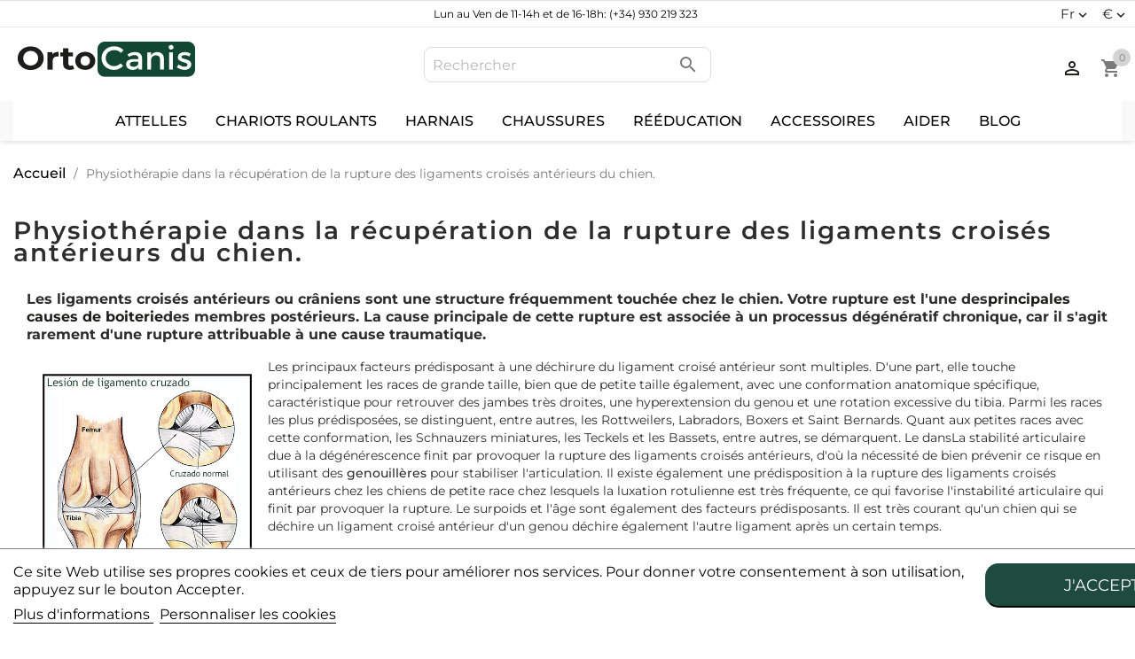

--- FILE ---
content_type: text/html; charset=utf-8
request_url: https://www.ortocanis.com/fr/content/physiotherapie-dans-la-recuperation-de-la-rupture-des-ligaments-croises-anterieurs-du-chien
body_size: 18236
content:
<!doctype html>
<html lang="fr-FR">

  <head>
    
      
  <meta charset="utf-8">


  <meta http-equiv="x-ua-compatible" content="ie=edge">



  <title>Physiothérapie dans la récupération de la rupture des ligaments croisés antérieurs du chien.</title>
  
    
  
  <meta name="description" content="Le rôle clé de la physiothérapie dans la récupération de la déchirure du ligament croisé antérieur du chien.">
  <meta name="keywords" content="ligament croisé antérieur, ligament croisé crânien, instabilité du genou du chien, kinésithérapie du genou">
        <link rel="canonical" href="https://www.ortocanis.com/fr/content/physiotherapie-dans-la-recuperation-de-la-rupture-des-ligaments-croises-anterieurs-du-chien">
  
    
  
  
    <link rel="alternate" href="https://www.ortocanis.com/en/content/role-physical-therapy-for-recovery-after-torn-anterior-cruciate-ligament" hreflang="x-default">
                              <link rel="alternate" href="https://www.ortocanis.com/es/content/el-papel-clave-de-la-fisioterapia-para-la-recuperacion-de-la-ruptura-de-los-ligamentos-cruzados-anteriores" hreflang="es-es">
                                    <link rel="alternate" href="https://www.ortocanis.com/en/content/role-physical-therapy-for-recovery-after-torn-anterior-cruciate-ligament" hreflang="en-us">
                                  <link rel="alternate" href="https://www.ortocanis.com/fr/content/physiotherapie-dans-la-recuperation-de-la-rupture-des-ligaments-croises-anterieurs-du-chien" hreflang="fr-fr">
                                  <link rel="alternate" href="https://www.ortocanis.com/pt/content/fisioterapia-na-recuperacao-da-ruptura-de-ligamentos-cruzados-anteriores-do-cao" hreflang="pt-pt">
                                  <link rel="alternate" href="https://www.ortocanis.com/de/content/physiotherapie-bei-der-wiederherstellung-der-ruptur-der-vorderen-kreuzbander-des-hundes" hreflang="de-de">
                                  <link rel="alternate" href="https://www.ortocanis.com/it/content/fisioterapia-nel-recupero-della-rottura-dei-legamenti-crociati-anteriori-del-cane" hreflang="it-it">
                                    <link rel="alternate" href="https://www.ortocanis.com/ko/content/role-physical-therapy-for-recovery-after-torn-anterior-cruciate-ligament" hreflang="ko-kp">
                                    <link rel="alternate" href="https://www.ortocanis.com/ca/content/el-papel-clave-de-la-fisioterapia-para-la-recuperacion-de-la-ruptura-de-los-ligamentos-cruzados-anteriores" hreflang="ca-es">
            

  
    <script type="application/ld+json">
  {
    "@context": "https://schema.org",
    "@type": "Organization",
    "name" : "Ortocanis.com",
    "url" : "https://www.ortocanis.com/fr/",
          "logo": {
        "@type": "ImageObject",
        "url":"https://www.ortocanis.com/img/logo-1666690178.jpg"
      }
      }
</script>

<script type="application/ld+json">
  {
    "@context": "https://schema.org",
    "@type": "WebPage",
    "isPartOf": {
      "@type": "WebSite",
      "url":  "https://www.ortocanis.com/fr/",
      "name": "Ortocanis.com"
    },
    "name": "Physiothérapie dans la récupération de la rupture des ligaments croisés antérieurs du chien.",
    "url":  "https://www.ortocanis.com/fr/content/physiotherapie-dans-la-recuperation-de-la-rupture-des-ligaments-croises-anterieurs-du-chien"
  }
</script>


  <script type="application/ld+json">
    {
      "@context": "https://schema.org",
      "@type": "BreadcrumbList",
      "itemListElement": [
                  {
            "@type": "ListItem",
            "position": 1,
            "name": "Accueil",
            "item": "https://www.ortocanis.com/fr/"
          },                  {
            "@type": "ListItem",
            "position": 2,
            "name": "Physiothérapie dans la récupération de la rupture des ligaments croisés antérieurs du chien.",
            "item": "https://www.ortocanis.com/fr/content/physiotherapie-dans-la-recuperation-de-la-rupture-des-ligaments-croises-anterieurs-du-chien"
          }              ]
    }
  </script>
  
  
  
  
  
    
  

  
    <meta property="og:title" content="Physiothérapie dans la récupération de la rupture des ligaments croisés antérieurs du chien." />
    <meta property="og:description" content="Le rôle clé de la physiothérapie dans la récupération de la déchirure du ligament croisé antérieur du chien." />
    <meta property="og:url" content="https://www.ortocanis.com/fr/content/physiotherapie-dans-la-recuperation-de-la-rupture-des-ligaments-croises-anterieurs-du-chien" />
    <meta property="og:site_name" content="Ortocanis.com" />
    <meta property="og:type" content="website" />    



  <meta name="viewport" content="width=device-width, initial-scale=1">



  <link rel="icon" type="image/vnd.microsoft.icon" href="https://www.ortocanis.com/img/favicon.ico?17506730321">
  <link rel="shortcut icon" type="image/x-icon" href="https://www.ortocanis.com/img/favicon.ico?17506730321">



    <link rel="stylesheet" href="https://www.ortocanis.com/themes/ortocanis_child/assets/css/_partials/font-colors.css?v=12" type="text/css" media="all">
  <link rel="stylesheet" href="https://www.ortocanis.com/modules/advancedvatmanager/views/css/front.css?v=12" type="text/css" media="all">
  <link rel="stylesheet" href="https://www.ortocanis.com/themes/ortocanis_child/assets/css/theme.css?v=12" type="text/css" media="all">
  <link rel="stylesheet" href="https://www.ortocanis.com/modules/blockreassurance/views/dist/front.css?v=12" type="text/css" media="all">
  <link rel="stylesheet" href="/modules/layerslider/views/css/layerslider/layerslider.css?v=6.6.9?v=12" type="text/css" media="all">
  <link rel="stylesheet" href="/modules/layerslider/views/lib/font-awesome/css/font-awesome.min.css?v=4.7.0?v=12" type="text/css" media="all">
  <link rel="stylesheet" href="https://www.ortocanis.com/themes/ortocanis_child/modules/ps_searchbar/ps_searchbar.css?v=12" type="text/css" media="all">
  <link rel="stylesheet" href="https://www.ortocanis.com/modules/megaaffiliates/views/css/megaaffiliates.css?v=12" type="text/css" media="all">
  <link rel="stylesheet" href="https://www.ortocanis.com/modules/paypal/views/css/paypal_fo.css?v=12" type="text/css" media="all">
  <link rel="stylesheet" href="https://www.ortocanis.com/modules/estimateddelivery/views/css/estimateddelivery.css?v=12" type="text/css" media="all">
  <link rel="stylesheet" href="https://www.ortocanis.com/modules/estimateddelivery/views/css/font-awesome.css?v=12" type="text/css" media="all">
  <link rel="stylesheet" href="https://www.ortocanis.com/modules/productcomments/views/css/productcomments.css?v=12" type="text/css" media="all">
  <link rel="stylesheet" href="https://www.ortocanis.com/themes/ortocanis_child/modules/ecommsearchbar//views/css/ecommsearchbar.css?v=12" type="text/css" media="all">
  <link rel="stylesheet" href="https://www.ortocanis.com/modules/g_relatedcrosssellingproducts/views/css/front/owl.carousel.min.css?v=12" type="text/css" media="all">
  <link rel="stylesheet" href="https://www.ortocanis.com/modules/g_relatedcrosssellingproducts/views/css/front/owl.theme.default.min.css?v=12" type="text/css" media="all">
  <link rel="stylesheet" href="https://www.ortocanis.com/themes/ortocanis_child/modules/g_relatedcrosssellingproducts/views/css/front/g_relatedcrosssellingproducts.css?v=12" type="text/css" media="all">
  <link rel="stylesheet" href="https://www.ortocanis.com/modules/sequra/views/css/custom.css?v=12" type="text/css" media="all">
  <link rel="stylesheet" href="https://www.ortocanis.com/modules/productlabelsandstickers/views/css/stickers.css?v=12" type="text/css" media="all">
  <link rel="stylesheet" href="https://www.ortocanis.com/modules/codfee/views/css/codfee_1.6.css?v=12" type="text/css" media="all">
  <link rel="stylesheet" href="https://www.ortocanis.com/modules/lgcookieslaw/views/css/front.css?v=12" type="text/css" media="all">
  <link rel="stylesheet" href="https://www.ortocanis.com/modules/lgcookieslaw/views/css/lgcookieslaw.css?v=12" type="text/css" media="all">
  <link rel="stylesheet" href="https://www.ortocanis.com/js/jquery/ui/themes/base/minified/jquery-ui.min.css?v=12" type="text/css" media="all">
  <link rel="stylesheet" href="https://www.ortocanis.com/js/jquery/ui/themes/base/minified/jquery.ui.theme.min.css?v=12" type="text/css" media="all">
  <link rel="stylesheet" href="https://www.ortocanis.com/js/jquery/plugins/fancybox/jquery.fancybox.css?v=12" type="text/css" media="all">
  <link rel="stylesheet" href="https://www.ortocanis.com/themes/ortocanis_child/modules/ecommbanners/views/css/front/ecommbanners.css?v=12" type="text/css" media="all">
  <link rel="stylesheet" href="https://www.ortocanis.com/modules/faqs/views/css/myprestamodules_font.css?v=12" type="text/css" media="all">
  <link rel="stylesheet" href="https://www.ortocanis.com/modules/faqs/views/css/footer.css?v=12" type="text/css" media="all">
  <link rel="stylesheet" href="https://www.ortocanis.com/themes/ortocanis_child/modules/faqs/views/css/faq.css?v=12" type="text/css" media="all">
  <link rel="stylesheet" href="https://www.ortocanis.com/modules/faqs/views/css/faqs_form.css?v=12" type="text/css" media="all">
  <link rel="stylesheet" href="https://www.ortocanis.com/modules/faqs/views/css/codemirror_custom.css?v=12" type="text/css" media="all">
  <link rel="stylesheet" href="https://www.ortocanis.com/themes/ortocanis_child/modules/ecommowlslider/views/css/ecommowlslider.css?v=12" type="text/css" media="all">
  <link rel="stylesheet" href="https://www.ortocanis.com/themes/ortocanis_child/modules/ecommowlslider/views/css/ecommowlslider-custom.css?v=12" type="text/css" media="all">
  <link rel="stylesheet" href="https://www.ortocanis.com/themes/ortocanis_child/modules/iqitmegamenu/views/css/front.css?v=12" type="text/css" media="all">
  <link rel="stylesheet" href="https://www.ortocanis.com/themes/ortocanis_child/modules/ecomminfinitescroll/views/css/ecomminfinitescroll.css?v=12" type="text/css" media="all">
  <link rel="stylesheet" href="https://www.ortocanis.com/themes/ortocanis_child/modules/iqitmegamenu/views/css/iqitmegamenu_s_1.css?v=12" type="text/css" media="all">
  <link rel="stylesheet" href="https://www.ortocanis.com/themes/ortocanis_child/assets/css/_partials/type1/header.css?v=12" type="text/css" media="all">
  <link rel="stylesheet" href="https://www.ortocanis.com/themes/ortocanis_child/assets/css/_partials/type1/product-list.css?v=12" type="text/css" media="all">
  <link rel="stylesheet" href="https://www.ortocanis.com/themes/ortocanis_child/assets/css/_partials/type1/footer.css?v=12" type="text/css" media="all">
  <link rel="stylesheet" href="https://www.ortocanis.com/themes/ortocanis_child/assets/css/_partials/cms.css?v=12" type="text/css" media="all">
  <link rel="stylesheet" href="https://www.ortocanis.com/themes/ortocanis_child/modules/prestasmartwishlist/views/css/front/smart_wishlist.css?v=12" type="text/css" media="all">




  

  <script type="text/javascript">
        var LS_Meta = {"v":"6.6.9"};
        var added_img = "https:\/\/www.ortocanis.com\/modules\/prestasmartwishlist\/views\/img\/icon5.png";
        var advancedvatmanager = {"admin_ajax_url_advancedvatmanager":"","id_customer":false,"id_customer_field":"customer_address[id_customer]","id_address":false,"vat_number":"customer_address[vat_number]","country_name":"customer_address[id_country]","company":"customer_address[company]","address1":"customer_address[address1]","address2":"customer_address[address2]","postcode":"customer_address[postcode]","city":"customer_address[city]","error_msg":"Erreur lors de la v\u00e9rification du num\u00e9ro de TVA.","PS1770":true,"controller":"cms","ajax_url_addressVAT":"https:\/\/www.ortocanis.com\/fr\/module\/advancedvatmanager\/AddressVAT","vat_field":"optional","display_with_company":false,"company_validation":false,"company_validation_address":false,"label":"","legend":"","NOTALLOW_CHECKOUT_WITHOUT_VALIDATION":"1","opc_presteamshop_enabled":true,"price_label_exempt":"","product_action_container":"Aucun gabarit trouv\u00e9 pour le module advancedvatmanager","VOEC_limit":3000,"disable_cart_nonvoec":"0","dniverificator_module_enabled":false,"valid_countries":["1","2","3","236","16","76","74","20","37","193","86","7","8","9","143","26","10","125","131","12","139","13","14","15","17","36","18"]};
        var ecomminfinitescroll_html_bottom = "<div class=\"paginationextrainfo\">\n    <div class=\"textinfo\">\n        <span>Affichage<\/span> <span id=\"showing_current-info\"><\/span> <span>de<\/span>  <span id=\"total_intems-info\"><\/span><span>  produits\n    <\/span><\/div>\n    <div class=\"col-xs-12 text-xs-center showing-bar\">\n        <div class=\"showing-bar-container\">\n            <div class=\"showing-bar-active bg-primary\" style=\"width: calc((100% \/ 35) * 4)\"><\/div>\n        <\/div>\n<\/div>\n\n<\/div>\n<div class=\"ecomminfinitescrollbutton loading\">\n    <button class=\"btn btn-primary\" id=\"ecomminfinitescrollbutton\" next-page=\"1\">Charger plus de produits<\/button>\n    <div class=\"loadinglabel\">Mise en charge ...<\/div>\n<\/div>";
        var ecomminfinitescroll_html_top = "<div class=\"ecomminfinitescrollbutton_top loading\">\n    <button class=\"btn btn-primary\" id=\"ecomminfinitescrollbutton_top\" prev-page=\"1\">Charger les produits pr\u00e9c\u00e9dents<\/button>\n    <div class=\"loadinglabel\">Mise en charge ...<\/div>\n<\/div>";
        var ecomminfinitescroll_list_products = "#js-product-list > .products";
        var ecomminfinitescroll_pagination = ".pagination";
        var get_params_ecommwpo = "?opt=isolang|fr*id_lang|3*controller|cms*id_cms|124";
        var iqitmegamenu = {"sticky":true,"mobileType":"push","containerSelector":"#wrapper .container"};
        var klCustomer = {"email":null,"firstName":null,"lastName":null};
        var lgcookieslaw_block = false;
        var lgcookieslaw_cookie_name = "__lglaw";
        var lgcookieslaw_position = "2";
        var lgcookieslaw_reload = true;
        var lgcookieslaw_session_time = "31536000";
        var normal_img = "https:\/\/www.ortocanis.com\/modules\/prestasmartwishlist\/views\/img\/icon.png";
        var presta_customer_error = "Please login to add product into wishlist";
        var presta_mylist_url = "https:\/\/www.ortocanis.com\/fr\/module\/prestasmartwishlist\/mylist";
        var presta_process_url = "https:\/\/www.ortocanis.com\/fr\/module\/prestasmartwishlist\/process";
        var presta_select_error = "Please select products";
        var prestashop = {"cart":{"products":[],"totals":{"total":{"type":"total","label":"Total","amount":0,"value":"0,00\u00a0\u20ac"},"total_including_tax":{"type":"total","label":"Total TTC","amount":0,"value":"0,00\u00a0\u20ac"},"total_excluding_tax":{"type":"total","label":"Total HT :","amount":0,"value":"0,00\u00a0\u20ac"}},"subtotals":{"products":{"type":"products","label":"Sous-total","amount":0,"value":"0,00\u00a0\u20ac"},"discounts":null,"shipping":{"type":"shipping","label":"Livraison","amount":0,"value":""},"tax":null},"products_count":0,"summary_string":"0 articles","vouchers":{"allowed":1,"added":[]},"discounts":[],"minimalPurchase":0,"minimalPurchaseRequired":""},"currency":{"id":1,"name":"Euro","iso_code":"EUR","iso_code_num":"978","sign":"\u20ac"},"customer":{"lastname":null,"firstname":null,"email":null,"birthday":null,"newsletter":null,"newsletter_date_add":null,"optin":null,"website":null,"company":null,"siret":null,"ape":null,"is_logged":false,"gender":{"type":null,"name":null},"addresses":[]},"language":{"name":"Fran\u00e7ais (French)","iso_code":"fr","locale":"fr-FR","language_code":"fr-fr","is_rtl":"0","date_format_lite":"d\/m\/Y","date_format_full":"d\/m\/Y H:i:s","id":3},"page":{"title":"","canonical":"https:\/\/www.ortocanis.com\/fr\/content\/physiotherapie-dans-la-recuperation-de-la-rupture-des-ligaments-croises-anterieurs-du-chien","meta":{"title":"Physioth\u00e9rapie dans la r\u00e9cup\u00e9ration de la rupture des ligaments crois\u00e9s ant\u00e9rieurs du chien.","description":"Le r\u00f4le cl\u00e9 de la physioth\u00e9rapie dans la r\u00e9cup\u00e9ration de la d\u00e9chirure du ligament crois\u00e9 ant\u00e9rieur du chien.","keywords":"ligament crois\u00e9 ant\u00e9rieur, ligament crois\u00e9 cr\u00e2nien, instabilit\u00e9 du genou du chien, kin\u00e9sith\u00e9rapie du genou","robots":"index"},"page_name":"cms","body_classes":{"lang-fr":true,"lang-rtl":false,"country-ES":true,"currency-EUR":true,"layout-full-width":true,"page-cms":true,"tax-display-disabled":true,"cms-id-124":true},"admin_notifications":[]},"shop":{"name":"Ortocanis.com","logo":"https:\/\/www.ortocanis.com\/img\/logo-1666690178.jpg","stores_icon":"https:\/\/www.ortocanis.com\/img\/logo_stores.png","favicon":"https:\/\/www.ortocanis.com\/img\/favicon.ico"},"urls":{"base_url":"https:\/\/www.ortocanis.com\/","current_url":"https:\/\/www.ortocanis.com\/fr\/content\/physiotherapie-dans-la-recuperation-de-la-rupture-des-ligaments-croises-anterieurs-du-chien","shop_domain_url":"https:\/\/www.ortocanis.com","img_ps_url":"https:\/\/www.ortocanis.com\/img\/","img_cat_url":"https:\/\/www.ortocanis.com\/img\/c\/","img_lang_url":"https:\/\/www.ortocanis.com\/img\/l\/","img_prod_url":"https:\/\/www.ortocanis.com\/img\/p\/","img_manu_url":"https:\/\/www.ortocanis.com\/img\/m\/","img_sup_url":"https:\/\/www.ortocanis.com\/img\/su\/","img_ship_url":"https:\/\/www.ortocanis.com\/img\/s\/","img_store_url":"https:\/\/www.ortocanis.com\/img\/st\/","img_col_url":"https:\/\/www.ortocanis.com\/img\/co\/","img_url":"https:\/\/www.ortocanis.com\/themes\/ortocanis_child\/assets\/img\/","css_url":"https:\/\/www.ortocanis.com\/themes\/ortocanis_child\/assets\/css\/","js_url":"https:\/\/www.ortocanis.com\/themes\/ortocanis_child\/assets\/js\/","pic_url":"https:\/\/www.ortocanis.com\/upload\/","pages":{"address":"https:\/\/www.ortocanis.com\/fr\/adresse","addresses":"https:\/\/www.ortocanis.com\/fr\/adresses","authentication":"https:\/\/www.ortocanis.com\/fr\/connexion","cart":"https:\/\/www.ortocanis.com\/fr\/panier","category":"https:\/\/www.ortocanis.com\/fr\/index.php?controller=category","cms":"https:\/\/www.ortocanis.com\/fr\/index.php?controller=cms","contact":"https:\/\/www.ortocanis.com\/fr\/nous-contacter","discount":"https:\/\/www.ortocanis.com\/fr\/reduction","guest_tracking":"https:\/\/www.ortocanis.com\/fr\/suivi-commande-invite","history":"https:\/\/www.ortocanis.com\/fr\/historique-commandes","identity":"https:\/\/www.ortocanis.com\/fr\/identite","index":"https:\/\/www.ortocanis.com\/fr\/","my_account":"https:\/\/www.ortocanis.com\/fr\/mon-compte","order_confirmation":"https:\/\/www.ortocanis.com\/fr\/confirmation-commande","order_detail":"https:\/\/www.ortocanis.com\/fr\/index.php?controller=order-detail","order_follow":"https:\/\/www.ortocanis.com\/fr\/suivi-commande","order":"https:\/\/www.ortocanis.com\/fr\/commande","order_return":"https:\/\/www.ortocanis.com\/fr\/index.php?controller=order-return","order_slip":"https:\/\/www.ortocanis.com\/fr\/avoirs","pagenotfound":"https:\/\/www.ortocanis.com\/fr\/page-introuvable","password":"https:\/\/www.ortocanis.com\/fr\/recuperation-mot-de-passe","pdf_invoice":"https:\/\/www.ortocanis.com\/fr\/index.php?controller=pdf-invoice","pdf_order_return":"https:\/\/www.ortocanis.com\/fr\/index.php?controller=pdf-order-return","pdf_order_slip":"https:\/\/www.ortocanis.com\/fr\/index.php?controller=pdf-order-slip","prices_drop":"https:\/\/www.ortocanis.com\/fr\/promotions","product":"https:\/\/www.ortocanis.com\/fr\/index.php?controller=product","search":"https:\/\/www.ortocanis.com\/fr\/recherche?id=%5Bid%5D","sitemap":"https:\/\/www.ortocanis.com\/fr\/plan-site","stores":"https:\/\/www.ortocanis.com\/fr\/magasins","supplier":"https:\/\/www.ortocanis.com\/fr\/fournisseur","register":"https:\/\/www.ortocanis.com\/fr\/connexion?create_account=1","order_login":"https:\/\/www.ortocanis.com\/fr\/commande?login=1"},"alternative_langs":{"es":"https:\/\/www.ortocanis.com\/es\/content\/el-papel-clave-de-la-fisioterapia-para-la-recuperacion-de-la-ruptura-de-los-ligamentos-cruzados-anteriores","en-us":"https:\/\/www.ortocanis.com\/en\/content\/role-physical-therapy-for-recovery-after-torn-anterior-cruciate-ligament","fr-fr":"https:\/\/www.ortocanis.com\/fr\/content\/physiotherapie-dans-la-recuperation-de-la-rupture-des-ligaments-croises-anterieurs-du-chien","pt-pt":"https:\/\/www.ortocanis.com\/pt\/content\/fisioterapia-na-recuperacao-da-ruptura-de-ligamentos-cruzados-anteriores-do-cao","de-de":"https:\/\/www.ortocanis.com\/de\/content\/physiotherapie-bei-der-wiederherstellung-der-ruptur-der-vorderen-kreuzbander-des-hundes","it-it":"https:\/\/www.ortocanis.com\/it\/content\/fisioterapia-nel-recupero-della-rottura-dei-legamenti-crociati-anteriori-del-cane","ko":"https:\/\/www.ortocanis.com\/ko\/content\/role-physical-therapy-for-recovery-after-torn-anterior-cruciate-ligament","ca-es":"https:\/\/www.ortocanis.com\/ca\/content\/el-papel-clave-de-la-fisioterapia-para-la-recuperacion-de-la-ruptura-de-los-ligamentos-cruzados-anteriores"},"theme_assets":"\/themes\/ortocanis_child\/assets\/","actions":{"logout":"https:\/\/www.ortocanis.com\/fr\/?mylogout="},"no_picture_image":{"bySize":{"small_default":{"url":"https:\/\/www.ortocanis.com\/img\/p\/fr-default-small_default.jpg","width":98,"height":98},"cart_default":{"url":"https:\/\/www.ortocanis.com\/img\/p\/fr-default-cart_default.jpg","width":125,"height":125},"home_default":{"url":"https:\/\/www.ortocanis.com\/img\/p\/fr-default-home_default.jpg","width":323,"height":323},"home_default_2":{"url":"https:\/\/www.ortocanis.com\/img\/p\/fr-default-home_default_2.jpg","width":323,"height":323},"medium_default":{"url":"https:\/\/www.ortocanis.com\/img\/p\/fr-default-medium_default.jpg","width":452,"height":452},"large_default":{"url":"https:\/\/www.ortocanis.com\/img\/p\/fr-default-large_default.jpg","width":800,"height":800}},"small":{"url":"https:\/\/www.ortocanis.com\/img\/p\/fr-default-small_default.jpg","width":98,"height":98},"medium":{"url":"https:\/\/www.ortocanis.com\/img\/p\/fr-default-home_default_2.jpg","width":323,"height":323},"large":{"url":"https:\/\/www.ortocanis.com\/img\/p\/fr-default-large_default.jpg","width":800,"height":800},"legend":""}},"configuration":{"display_taxes_label":false,"display_prices_tax_incl":true,"is_catalog":false,"show_prices":true,"opt_in":{"partner":false},"quantity_discount":{"type":"discount","label":"Remise sur prix unitaire"},"voucher_enabled":1,"return_enabled":0},"field_required":[],"breadcrumb":{"links":[{"title":"Accueil","url":"https:\/\/www.ortocanis.com\/fr\/"},{"title":"Physioth\u00e9rapie dans la r\u00e9cup\u00e9ration de la rupture des ligaments crois\u00e9s ant\u00e9rieurs du chien.","url":"https:\/\/www.ortocanis.com\/fr\/content\/physiotherapie-dans-la-recuperation-de-la-rupture-des-ligaments-croises-anterieurs-du-chien"}],"count":2},"link":{"protocol_link":"https:\/\/","protocol_content":"https:\/\/"},"time":1768769402,"static_token":"c1618926a4b8bed702f0b90f0628eed2","token":"c1618926a4b8bed702f0b90f0628eed2","debug":false,"modules":{"ecommseo":null}};
        var psr_icon_color = "#1E4B3E";
      </script>



  <meta name="generator" content="Powered by Creative Slider 6.6.9 - Multi-Purpose, Responsive, Parallax, Mobile-Friendly Slider Module for PrestaShop." />
<script type="text/javascript">
    var ed_hours = 'heures';
    var ed_minutes = 'minutes';
    var ed_and = 'et';
    var ed_refresh = 'Heure limite de ramassage dépassée, veuillez rafraîchir votre navigateur afin de calculer la nouvelle Estimation de livraison.';
    var ed_disable_cc = 0;
    /*var ed_has_combi = ; */
    var ed_placement = 50;
    var ed_custom_sel = '.displayProductDeliveryTime';
    var ed_custom_ins = '2';
    var ed_sm = 1;
    var ed_in_modal = 0;
    var front_ajax_url = 'https://www.ortocanis.com/fr/module/estimateddelivery/AjaxRefresh?token=c1618926a4b8bed702f0b90f0628eed2';
    var front_ajax_cart_url = 'https://www.ortocanis.com/fr/module/estimateddelivery/ajaxcart?token=c1618926a4b8bed702f0b90f0628eed2';
    var ps_version = '17';
    var ed_display_option = 0;
</script>
<meta property="og:image" content="https://www.ortocanis.com/modules/ecommseo/img/opengraph_logo.png"><meta name="twitter:card" content="summary_large_image"><meta name="twitter:site" content="@www.ortocanis.com" /><meta name="twitter:domain" content="www.ortocanis.com"><meta name="twitter:url" content="https://www.ortocanis.com/fr/content/physiotherapie-dans-la-recuperation-de-la-rupture-des-ligaments-croises-anterieurs-du-chien"><meta name="twitter:title" content="Physiothérapie dans la récupération de la rupture des ligaments croisés antérieurs du chien."><meta name="twitter:description" content="Le rôle clé de la physiothérapie dans la récupération de la déchirure du ligament croisé antérieur du chien."><meta name="twitter:image" content="https://www.ortocanis.com/modules/ecommseo/img/twittertag_logo.png">
<script type="text/javascript" data-keepinline="true">
    var trustpilot_script_url = 'https://invitejs.trustpilot.com/tp.min.js';
    var trustpilot_key = 'VqDw5HWTN217X7mc';
    var trustpilot_widget_script_url = '//widget.trustpilot.com/bootstrap/v5/tp.widget.bootstrap.min.js';
    var trustpilot_integration_app_url = 'https://ecommscript-integrationapp.trustpilot.com';
    var trustpilot_preview_css_url = '//ecommplugins-scripts.trustpilot.com/v2.1/css/preview.min.css';
    var trustpilot_preview_script_url = '//ecommplugins-scripts.trustpilot.com/v2.1/js/preview.min.js';
    var trustpilot_ajax_url = 'https://www.ortocanis.com/fr/module/trustpilot/trustpilotajax';
    var user_id = '0';
    var trustpilot_trustbox_settings = {"trustboxes":[],"activeTrustbox":0,"pageUrls":{"landing":"https:\/\/www.ortocanis.com\/es\/","category":"https:\/\/www.ortocanis.com\/es\/accesorios-y-recambios","product":"https:\/\/www.ortocanis.com\/es\/protectores-articulares-para-perros\/munequera-perro.html#\/contorno_del_carpo-17_19_cm_talla_l"}};
</script>
<script type="text/javascript" src="/modules/trustpilot/views/js/tp_register.min.js"></script>
<script type="text/javascript" src="/modules/trustpilot/views/js/tp_trustbox.min.js"></script>
<script type="text/javascript" src="/modules/trustpilot/views/js/tp_preview.min.js"></script>

	<script type="text/javascript">
	   var nbProductCart = "0";
	   var favico_front_controller = "https://www.ortocanis.com/fr/module/faviconotification/FrontAjaxFaviconotification";
       var BgColor = "#ff0000";
       var TxtColor = "#ffffff";
	</script>




    
  </head>

  <body id="cms" class="lang-fr country-es currency-eur layout-full-width page-cms tax-display-disabled cms-id-124">

    
      
    

    <main>
      
              

      <header id="header">
        
                       
  <div class="header-banner">
    <div id="ecommbanners_displayBanner" class="ecommbanners">
	<ul class="htmlcontent clearfix" style="grid-template-columns: repeat(3, 1fr); ">
		
			<li class="htmlcontent-item-1" style="grid-row: span 1; grid-column: span 12;">
					
					
					     
    					    
							<figure>
																											<div class="item-html onlytext">
											<p style="text-align:center;">Lun au Ven de 11-14h et de 16-18h: (+34) 930 219 323 </p>
										</div>
																	
																																		<div id="currency-lang-selectors">
										<div class="lang-selector">
											<div id="_desktop_language_selector">
  <div class="language-selector-wrapper">
    <div class="language-selector dropdown js-dropdown">
      <button data-toggle="dropdown" class="hidden-sm-down btn-unstyle" aria-haspopup="true" aria-expanded="false" aria-label="Sélecteur de langue">
        <span class="expand-more">fr</span>
        <i class="material-icons expand-more">expand_more</i>
      </button>
      <ul class="dropdown-menu hidden-sm-down" aria-labelledby="language-selector-label">
                  <li >
            <a href="https://www.ortocanis.com/es/content/el-papel-clave-de-la-fisioterapia-para-la-recuperacion-de-la-ruptura-de-los-ligamentos-cruzados-anteriores" class="dropdown-item" data-iso-code="es">Español</a>
          </li>
                  <li >
            <a href="https://www.ortocanis.com/en/content/role-physical-therapy-for-recovery-after-torn-anterior-cruciate-ligament" class="dropdown-item" data-iso-code="en">English</a>
          </li>
                  <li  class="current" >
            <a href="https://www.ortocanis.com/fr/content/physiotherapie-dans-la-recuperation-de-la-rupture-des-ligaments-croises-anterieurs-du-chien" class="dropdown-item" data-iso-code="fr">Français</a>
          </li>
                  <li >
            <a href="https://www.ortocanis.com/pt/content/fisioterapia-na-recuperacao-da-ruptura-de-ligamentos-cruzados-anteriores-do-cao" class="dropdown-item" data-iso-code="pt">Português</a>
          </li>
                  <li >
            <a href="https://www.ortocanis.com/de/content/physiotherapie-bei-der-wiederherstellung-der-ruptur-der-vorderen-kreuzbander-des-hundes" class="dropdown-item" data-iso-code="de">Deutsch</a>
          </li>
                  <li >
            <a href="https://www.ortocanis.com/it/content/fisioterapia-nel-recupero-della-rottura-dei-legamenti-crociati-anteriori-del-cane" class="dropdown-item" data-iso-code="it">Italiano</a>
          </li>
                  <li >
            <a href="https://www.ortocanis.com/ko/content/role-physical-therapy-for-recovery-after-torn-anterior-cruciate-ligament" class="dropdown-item" data-iso-code="ko">한국어</a>
          </li>
                  <li >
            <a href="https://www.ortocanis.com/ca/content/el-papel-clave-de-la-fisioterapia-para-la-recuperacion-de-la-ruptura-de-los-ligamentos-cruzados-anteriores" class="dropdown-item" data-iso-code="ca">Català</a>
          </li>
              </ul>

        <select class="resp-dropdown-menu link hidden-md-up" aria-labelledby="language-selector-label">
                            <option value="https://www.ortocanis.com/es/content/el-papel-clave-de-la-fisioterapia-para-la-recuperacion-de-la-ruptura-de-los-ligamentos-cruzados-anteriores" data-iso-code="es">
                    es
                </option>
                            <option value="https://www.ortocanis.com/en/content/role-physical-therapy-for-recovery-after-torn-anterior-cruciate-ligament" data-iso-code="en">
                    en
                </option>
                            <option value="https://www.ortocanis.com/fr/content/physiotherapie-dans-la-recuperation-de-la-rupture-des-ligaments-croises-anterieurs-du-chien" selected="selected" data-iso-code="fr">
                    fr
                </option>
                            <option value="https://www.ortocanis.com/pt/content/fisioterapia-na-recuperacao-da-ruptura-de-ligamentos-cruzados-anteriores-do-cao" data-iso-code="pt">
                    pt
                </option>
                            <option value="https://www.ortocanis.com/de/content/physiotherapie-bei-der-wiederherstellung-der-ruptur-der-vorderen-kreuzbander-des-hundes" data-iso-code="de">
                    de
                </option>
                            <option value="https://www.ortocanis.com/it/content/fisioterapia-nel-recupero-della-rottura-dei-legamenti-crociati-anteriori-del-cane" data-iso-code="it">
                    it
                </option>
                            <option value="https://www.ortocanis.com/ko/content/role-physical-therapy-for-recovery-after-torn-anterior-cruciate-ligament" data-iso-code="ko">
                    ko
                </option>
                            <option value="https://www.ortocanis.com/ca/content/el-papel-clave-de-la-fisioterapia-para-la-recuperacion-de-la-ruptura-de-los-ligamentos-cruzados-anteriores" data-iso-code="ca">
                    ca
                </option>
                    </select>
    </div>
  </div>
</div>

										</div>
										<div class="currency-selector">
											<div id="_desktop_currency_selector">
  <div class="currency-selector dropdown js-dropdown">
    <span id="currency-selector-label">Devise :</span>
    <button data-toggle="dropdown" class="hidden-sm-down btn-unstyle" aria-haspopup="true" aria-expanded="false" aria-label="Sélecteur de devise">
      <span class="expand-more _gray-darker"> €</span>
      <i class="material-icons expand-more">expand_more</i>
    </button>
    <ul class="dropdown-menu hidden-sm-down" aria-labelledby="currency-selector-label">
              <li >
          <a title="Couronne tchèque" href="https://www.ortocanis.com/fr/content/physiotherapie-dans-la-recuperation-de-la-rupture-des-ligaments-croises-anterieurs-du-chien?SubmitCurrency=1&amp;id_currency=7" class="dropdown-item">CZK Kč</a>
        </li>
              <li  class="current" >
          <a title="Euro" href="https://www.ortocanis.com/fr/content/physiotherapie-dans-la-recuperation-de-la-rupture-des-ligaments-croises-anterieurs-du-chien?SubmitCurrency=1&amp;id_currency=1" class="dropdown-item">EUR €</a>
        </li>
              <li >
          <a title="Libra esterlina" href="https://www.ortocanis.com/fr/content/physiotherapie-dans-la-recuperation-de-la-rupture-des-ligaments-croises-anterieurs-du-chien?SubmitCurrency=1&amp;id_currency=4" class="dropdown-item">GBP £</a>
        </li>
              <li >
          <a title="Won surcoreano" href="https://www.ortocanis.com/fr/content/physiotherapie-dans-la-recuperation-de-la-rupture-des-ligaments-croises-anterieurs-du-chien?SubmitCurrency=1&amp;id_currency=3" class="dropdown-item">KRW ₩</a>
        </li>
              <li >
          <a title="Peso mexicano" href="https://www.ortocanis.com/fr/content/physiotherapie-dans-la-recuperation-de-la-rupture-des-ligaments-croises-anterieurs-du-chien?SubmitCurrency=1&amp;id_currency=5" class="dropdown-item">MXN $</a>
        </li>
              <li >
          <a title="Zloty polonais" href="https://www.ortocanis.com/fr/content/physiotherapie-dans-la-recuperation-de-la-rupture-des-ligaments-croises-anterieurs-du-chien?SubmitCurrency=1&amp;id_currency=6" class="dropdown-item">PLN zł</a>
        </li>
              <li >
          <a title="Dólar estadounidense" href="https://www.ortocanis.com/fr/content/physiotherapie-dans-la-recuperation-de-la-rupture-des-ligaments-croises-anterieurs-du-chien?SubmitCurrency=1&amp;id_currency=2" class="dropdown-item">USD $</a>
        </li>
          </ul>
    <select class="resp-dropdown-menu link hidden-md-up" aria-labelledby="currency-selector-label">
              <option value="https://www.ortocanis.com/fr/content/physiotherapie-dans-la-recuperation-de-la-rupture-des-ligaments-croises-anterieurs-du-chien?SubmitCurrency=1&amp;id_currency=7">CZK Kč</option>
              <option value="https://www.ortocanis.com/fr/content/physiotherapie-dans-la-recuperation-de-la-rupture-des-ligaments-croises-anterieurs-du-chien?SubmitCurrency=1&amp;id_currency=1" selected="selected">EUR €</option>
              <option value="https://www.ortocanis.com/fr/content/physiotherapie-dans-la-recuperation-de-la-rupture-des-ligaments-croises-anterieurs-du-chien?SubmitCurrency=1&amp;id_currency=4">GBP £</option>
              <option value="https://www.ortocanis.com/fr/content/physiotherapie-dans-la-recuperation-de-la-rupture-des-ligaments-croises-anterieurs-du-chien?SubmitCurrency=1&amp;id_currency=3">KRW ₩</option>
              <option value="https://www.ortocanis.com/fr/content/physiotherapie-dans-la-recuperation-de-la-rupture-des-ligaments-croises-anterieurs-du-chien?SubmitCurrency=1&amp;id_currency=5">MXN $</option>
              <option value="https://www.ortocanis.com/fr/content/physiotherapie-dans-la-recuperation-de-la-rupture-des-ligaments-croises-anterieurs-du-chien?SubmitCurrency=1&amp;id_currency=6">PLN zł</option>
              <option value="https://www.ortocanis.com/fr/content/physiotherapie-dans-la-recuperation-de-la-rupture-des-ligaments-croises-anterieurs-du-chien?SubmitCurrency=1&amp;id_currency=2">USD $</option>
          </select>
  </div>
</div>

										</div>
									</div>
															</figure>

    						    														</li>
			</ul>
</div>
	<div class="clearfix"></div>

  </div>



  <nav class="header-nav">
    <div class="container">
      <div class="row">
        <div class="hidden-md-down">
          <div class="col-md-5 col-xs-12">
            
          </div>
          <div class="col-md-7 right-nav">
              
          </div>
        </div>
        <div class="hidden-lg-up text-sm-center mobile">
                    <div class="item" id="_mobile_iqitmenu"></div>

          <div class="subelements">
              <div class="top-logo" id="_mobile_logo"></div>

              <div class="rightelements">
                  <div class="item presta-nav1-wishlist-btn" id="_mobile_wihslist"></div>
                  <div class="item" id="_mobile_search"></div>
                  <div class="item" id="_mobile_user_info"></div>
                  <div class="item" id="_mobile_cart"></div>
              </div>
          </div>

        </div>
      </div>
    </div>
  </nav>



  <div class="header-top">
    <div class="container header-top-container">
       <div class="row">
        <div class="col-md-3 hidden-md-down" id="_desktop_logo">
                                    
  <a href="https://www.ortocanis.com/fr/">
    <img
      class="logo img-fluid"
      src="https://www.ortocanis.com/img/logo-1666690178.jpg"
      alt="Ortocanis.com"
      loading="lazy"
      width="200"
      height="52">
  </a>

                              </div>
         <div class="header-top-center col-md-6 col-sm-12 position-static">
           
<div id="_desktop_search">
	<i class="material-icons fakesearch hidden-lg-up" aria-hidden="true">search</i>
	<div id="search_widget" class="search-widgets" data-search-controller-url="//www.ortocanis.com/fr/recherche?id=%5Bid%5D">
		<form method="get" action="//www.ortocanis.com/fr/recherche?id=%5Bid%5D">
			<input type="hidden" name="controller" value="search">
			<i class="material-icons search" aria-hidden="true">search</i>
			<input type="text" name="s" value="" placeholder="Rechercher" aria-label="Rechercher">
			<i class="material-icons clear" aria-hidden="true">clear</i>
		</form>
	</div>

	<div id="content_search">
		<div class="header_searchbar">
			<p class="searchbar_items">Resultados: <span class="items_show"></span> de <span class="total_items"></span> producto(s) - <strong class="link_allresult"></strong></p>
			<button type="button" class="close"><span aria-hidden="true">×</span></button>
		</div>
		<div class="result_searchbar"></div>
		<div class="allresult_searchbar"></div>
	</div>

</div>


         </div>
        <div class="header-top-right col-md-3 col-sm-12 position-static">
          <div id="_desktop_user_info">
    <div class="user-info">
                    <a
                    href="https://www.ortocanis.com/fr/mon-compte"
                    title="Connectez-vous à votre compte client"
                    rel="nofollow"
            >
                <i class="material-icons">&#xE7FF;</i>
                            </a>
            </div>
</div>


<section class="lateral-popup">
    <span class="close-popup"></span>

    <span class="title-popup">
         Mon compte    </span>

    <div class="myaccountlateral">
                    <form id="login-form-popup" action="https://www.ortocanis.com/fr/connexion?back=my-account" method="post">
                <div class="no-account">
                    <span class="login-label">Commencer la session</span>
                    <a href="https://www.ortocanis.com/fr/connexion?create_account=1&back=my-account" data-link-action="display-register-form" title="Créer un nouveau compte">
                        Vous n'avez pas encore de compte? <u>Registre</u>
                    </a>
                </div>
                <section>
                    <input type="hidden" name="back" value="my-account">
                    <div class="form-group">
                        <div class="containerinputs">
                            <label for="inp" class="form-control-label inp">
                                <input class="form-control" name="email" type="email" value="" required="" placeholder="E-mail">
                            </label>
                        </div>
                        <div class="form-control-comment">
                        </div>
                    </div>
                    <div class="form-group">
                        <div class="input-group js-parent-focus containerinputs">
                            <label for="inp" class="form-control-label inp">
                                <input class="form-control js-child-focus js-visible-password" name="password" type="password" value="" pattern=".{5,}" required="" placeholder="Mot de passe">
                            </label>



                        </div>
                        <div class="form-control-comment">
                        </div>
                    </div>
                </section>
                <footer class="form-footer clearfix">
                                        <div class="clearfix"></div>
                    <input type="hidden" name="submitLogin" value="1">
                    <button id="submit-login" class="btn btn-primary" data-link-action="sign-in" type="submit" title="Commencer la session">
                        Commencer la session
                    </button>
                    <div class="forgot-password">
                        <a href="https://www.ortocanis.com/fr/recuperation-mot-de-passe" rel="nofollow" title="Récupérer le mot de passe">Avez-vous oublié votre mot de passe?</a>
                    </div>
                </footer>
            </form>
            
                
            
            </div>

</section>
<div id="_desktop_cart">
  <div class="blockcart cart-preview inactive" data-refresh-url="//www.ortocanis.com/fr/module/ps_shoppingcart/ajax">
    <div class="header">
              <i class="material-icons shopping-cart" aria-hidden="true">shopping_cart</i>
               <span class="cart-products-count">0</span>
          </div>
  </div>

    <section class="lateral-popup">
        <span class="close-popup"></span>
                    <div class="empty_cart">
                <span>Su carrito está vacío</span>
            </div>
                    </div>
    </section>
</div>
<div class="overlay-lateral-popup" onclick="$('.close-popup').click(); return false;"></div>

        </div>
      </div>
    </div>
    	<div class="container container-iqit-menu">
	<div  class="iqitmegamenu-wrapper cbp-hor-width-1 iqitmegamenu-all clearfix">
		<div id="iqitmegamenu-horizontal" class="iqitmegamenu  cbp-nosticky  cbp-sticky-transparent" role="navigation">
			<div class="container">

								
				<nav id="cbp-hrmenu" class="cbp-hrmenu cbp-horizontal cbp-hrsub-narrow   cbp-fade-slide-bottom    cbp-submenu-notarrowed  cbp-submenu-notarrowed  cbp-menu-centered ">
					<ul>
						
						<li id="cbp-hrmenu-tab-11" class="cbp-hrmenu-tab cbp-hrmenu-tab-11  cbp-has-submeu">
	<a href="https://www.ortocanis.com/fr/protecteurs-d-articulations-pour-chiens" >

								<span class="cbp-tab-title">
								 Attelles <i class="fa fa-angle-down cbp-submenu-aindicator"></i></span>
														</a>
														<div class="cbp-hrsub col-xs-12">
								<div class="cbp-triangle-container"><div class="cbp-triangle-top"></div><div class="cbp-triangle-top-back"></div></div>
								<div class="cbp-hrsub-inner">
																		
																																	



<div class="row menu_row menu-element  first_rows menu-element-id-1">
                

                                                



    <div class="col-xs-3 cbp-menu-column cbp-menu-element menu-element-id-2 ">
        <div class="cbp-menu-column-inner">
                        
                
                
                    
                                                    <div class="row cbp-categories-row">
                                                                                                            <div class="col-xs-12">
                                            <div class="cbp-category-link-w">
                                                <a href="https://www.ortocanis.com/fr/pattes-avant-du-chien" class="cbp-column-title cbp-category-title">
                                                    <img loading="lazy" src="https://www.ortocanis.com/c/30-small_default/pattes-avant-du-chien.jpg"
                                                        alt="Pattes avant du chien"/>
                                                    <span>Pattes avant du chien</span>
                                                </a>
                                                                                            </div>
                                        </div>
                                                                                                </div>
                                            
                
            

            
            </div>    </div>
                                    



    <div class="col-xs-3 cbp-menu-column cbp-menu-element menu-element-id-3 ">
        <div class="cbp-menu-column-inner">
                        
                
                
                    
                                                    <div class="row cbp-categories-row">
                                                                                                            <div class="col-xs-12">
                                            <div class="cbp-category-link-w">
                                                <a href="https://www.ortocanis.com/fr/pattes-arriere" class="cbp-column-title cbp-category-title">
                                                    <img loading="lazy" src="https://www.ortocanis.com/c/32-small_default/pattes-arriere.jpg"
                                                        alt="Pattes arrière"/>
                                                    <span>Pattes arrière</span>
                                                </a>
                                                                                            </div>
                                        </div>
                                                                                                </div>
                                            
                
            

            
            </div>    </div>
                                    



    <div class="col-xs-3 cbp-menu-column cbp-menu-element menu-element-id-4 ">
        <div class="cbp-menu-column-inner">
                        
                
                
                    
                                                    <div class="row cbp-categories-row">
                                                                                                            <div class="col-xs-12">
                                            <div class="cbp-category-link-w">
                                                <a href="https://www.ortocanis.com/fr/dos" class="cbp-column-title cbp-category-title">
                                                    <img loading="lazy" src="https://www.ortocanis.com/c/33-small_default/dos.jpg"
                                                        alt="Dos"/>
                                                    <span>Dos</span>
                                                </a>
                                                                                            </div>
                                        </div>
                                                                                                </div>
                                            
                
            

            
            </div>    </div>
                                    



    <div class="col-xs-3 cbp-menu-column cbp-menu-element menu-element-id-5 ">
        <div class="cbp-menu-column-inner">
                        
                
                
                    
                                                    <div class="row cbp-categories-row">
                                                                                                            <div class="col-xs-12">
                                            <div class="cbp-category-link-w">
                                                <a href="https://www.ortocanis.com/fr/protections-articulaires-sur-mesure" class="cbp-column-title cbp-category-title">
                                                    <img loading="lazy" src="https://www.ortocanis.com/c/49-small_default/protections-articulaires-sur-mesure.jpg"
                                                        alt="Protections articulaires sur mesure"/>
                                                    <span>Protections articulaires sur mesure</span>
                                                </a>
                                                                                            </div>
                                        </div>
                                                                                                </div>
                                            
                
            

            
            </div>    </div>
                            
                </div>
																					
																										</div>
							</div>
													</li>
						
						<li id="cbp-hrmenu-tab-3" class="cbp-hrmenu-tab cbp-hrmenu-tab-3  cbp-has-submeu">
	<a href="https://www.ortocanis.com/fr/fauteuil-roulant-pour-chiens" >

								<span class="cbp-tab-title">
								Chariots roulants <i class="fa fa-angle-down cbp-submenu-aindicator"></i></span>
														</a>
														<div class="cbp-hrsub col-xs-12">
								<div class="cbp-triangle-container"><div class="cbp-triangle-top"></div><div class="cbp-triangle-top-back"></div></div>
								<div class="cbp-hrsub-inner">
																		
																																	



<div class="row menu_row menu-element  first_rows menu-element-id-1">
                

                                                



    <div class="col-xs-4 cbp-menu-column cbp-menu-element menu-element-id-2 ">
        <div class="cbp-menu-column-inner">
                        
                
                
                    
                                                    <div class="row cbp-categories-row">
                                                                                                            <div class="col-xs-12">
                                            <div class="cbp-category-link-w">
                                                <a href="https://www.ortocanis.com/fr/acheter" class="cbp-column-title cbp-category-title">
                                                    <img loading="lazy" src="https://www.ortocanis.com/c/66-small_default/acheter.jpg"
                                                        alt="Acheter"/>
                                                    <span>Acheter</span>
                                                </a>
                                                                                            </div>
                                        </div>
                                                                                                </div>
                                            
                
            

            
            </div>    </div>
                                    



    <div class="col-xs-4 cbp-menu-column cbp-menu-element menu-element-id-3 ">
        <div class="cbp-menu-column-inner">
                        
                
                
                    
                                                    <div class="row cbp-categories-row">
                                                                                                            <div class="col-xs-12">
                                            <div class="cbp-category-link-w">
                                                <a href="https://www.ortocanis.com/fr/location" class="cbp-column-title cbp-category-title">
                                                    <img loading="lazy" src="https://www.ortocanis.com/c/65-small_default/location.jpg"
                                                        alt="Location"/>
                                                    <span>Location</span>
                                                </a>
                                                                                            </div>
                                        </div>
                                                                                                </div>
                                            
                
            

            
            </div>    </div>
                                    



    <div class="col-xs-4 cbp-menu-column cbp-menu-element menu-element-id-4 ">
        <div class="cbp-menu-column-inner">
                        
                
                
                    
                                                    <div class="row cbp-categories-row">
                                                                                                            <div class="col-xs-12">
                                            <div class="cbp-category-link-w">
                                                <a href="https://www.ortocanis.com/fr/accessoires-et-pieces-" class="cbp-column-title cbp-category-title">
                                                    <img loading="lazy" src="https://www.ortocanis.com/c/22-small_default/accessoires-et-pieces-.jpg"
                                                        alt="Accessoires et pièces"/>
                                                    <span>Accessoires et pièces</span>
                                                </a>
                                                                                            </div>
                                        </div>
                                                                                                </div>
                                            
                
            

            
            </div>    </div>
                            
                </div>
																					
																										</div>
							</div>
													</li>
						
						<li id="cbp-hrmenu-tab-4" class="cbp-hrmenu-tab cbp-hrmenu-tab-4 ">
	<a href="https://www.ortocanis.com/fr/harnais" >

								<span class="cbp-tab-title">
								 Harnais</span>
														</a>
													</li>
						
						<li id="cbp-hrmenu-tab-5" class="cbp-hrmenu-tab cbp-hrmenu-tab-5 ">
	<a href="https://www.ortocanis.com/fr/chaussures" >

								<span class="cbp-tab-title">
								Chaussures</span>
														</a>
													</li>
						
						<li id="cbp-hrmenu-tab-6" class="cbp-hrmenu-tab cbp-hrmenu-tab-6  cbp-has-submeu">
	<a href="https://www.ortocanis.com/fr/reeducation" >

								<span class="cbp-tab-title">
								 Rééducation <i class="fa fa-angle-down cbp-submenu-aindicator"></i></span>
														</a>
														<div class="cbp-hrsub col-xs-12">
								<div class="cbp-triangle-container"><div class="cbp-triangle-top"></div><div class="cbp-triangle-top-back"></div></div>
								<div class="cbp-hrsub-inner">
																		
																																	



<div class="row menu_row menu-element  first_rows menu-element-id-1">
                

                                                



    <div class="col-xs-2 cbp-menu-column cbp-menu-element menu-element-id-2 ">
        <div class="cbp-menu-column-inner">
                        
                
                
                    
                                                    <div class="row cbp-categories-row">
                                                                                                            <div class="col-xs-12">
                                            <div class="cbp-category-link-w">
                                                <a href="https://www.ortocanis.com/fr/accessoires-de-reeducation" class="cbp-column-title cbp-category-title">
                                                    <img loading="lazy" src="https://www.ortocanis.com/c/34-small_default/accessoires-de-reeducation.jpg"
                                                        alt="Accessoires de rééducation"/>
                                                    <span>Accessoires de rééducation</span>
                                                </a>
                                                                                            </div>
                                        </div>
                                                                                                </div>
                                            
                
            

            
            </div>    </div>
                                    



    <div class="col-xs-2 cbp-menu-column cbp-menu-element menu-element-id-3 ">
        <div class="cbp-menu-column-inner">
                        
                
                
                    
                                                    <div class="row cbp-categories-row">
                                                                                                            <div class="col-xs-12">
                                            <div class="cbp-category-link-w">
                                                <a href="https://www.ortocanis.com/fr/bandage" class="cbp-column-title cbp-category-title">
                                                    <img loading="lazy" src="https://www.ortocanis.com/c/35-small_default/bandage.jpg"
                                                        alt="Bandage"/>
                                                    <span>Bandage</span>
                                                </a>
                                                                                            </div>
                                        </div>
                                                                                                </div>
                                            
                
            

            
            </div>    </div>
                                    



    <div class="col-xs-2 cbp-menu-column cbp-menu-element menu-element-id-4 ">
        <div class="cbp-menu-column-inner">
                        
                
                
                    
                                                    <div class="row cbp-categories-row">
                                                                                                            <div class="col-xs-12">
                                            <div class="cbp-category-link-w">
                                                <a href="https://www.ortocanis.com/fr/tapis-de-reeducation" class="cbp-column-title cbp-category-title">
                                                    <img loading="lazy" src="https://www.ortocanis.com/c/36-small_default/tapis-de-reeducation.jpg"
                                                        alt="Tapis de rééducation"/>
                                                    <span>Tapis de rééducation</span>
                                                </a>
                                                                                            </div>
                                        </div>
                                                                                                </div>
                                            
                
            

            
            </div>    </div>
                                    



    <div class="col-xs-2 cbp-menu-column cbp-menu-element menu-element-id-5 ">
        <div class="cbp-menu-column-inner">
                        
                
                
                    
                                                    <div class="row cbp-categories-row">
                                                                                                            <div class="col-xs-12">
                                            <div class="cbp-category-link-w">
                                                <a href="https://www.ortocanis.com/fr/instruments-de-massage" class="cbp-column-title cbp-category-title">
                                                    <img loading="lazy" src="https://www.ortocanis.com/c/37-small_default/instruments-de-massage.jpg"
                                                        alt="Instruments de massage"/>
                                                    <span>Instruments de massage</span>
                                                </a>
                                                                                            </div>
                                        </div>
                                                                                                </div>
                                            
                
            

            
            </div>    </div>
                                    



    <div class="col-xs-2 cbp-menu-column cbp-menu-element menu-element-id-6 ">
        <div class="cbp-menu-column-inner">
                        
                
                
                    
                                                    <div class="row cbp-categories-row">
                                                                                                            <div class="col-xs-12">
                                            <div class="cbp-category-link-w">
                                                <a href="https://www.ortocanis.com/fr/therapies-chaud-froid" class="cbp-column-title cbp-category-title">
                                                    <img loading="lazy" src="https://www.ortocanis.com/c/38-small_default/therapies-chaud-froid.jpg"
                                                        alt="Thérapies chaud / froid"/>
                                                    <span>Thérapies chaud / froid</span>
                                                </a>
                                                                                            </div>
                                        </div>
                                                                                                </div>
                                            
                
            

            
            </div>    </div>
                                    



    <div class="col-xs-2 cbp-menu-column cbp-menu-element menu-element-id-7 ">
        <div class="cbp-menu-column-inner">
                        
                
                
                    
                                                    <div class="row cbp-categories-row">
                                                                                                            <div class="col-xs-12">
                                            <div class="cbp-category-link-w">
                                                <a href="https://www.ortocanis.com/fr/parcours-de-reeducation-agility" class="cbp-column-title cbp-category-title">
                                                    <img loading="lazy" src="https://www.ortocanis.com/c/39-small_default/parcours-de-reeducation-agility.jpg"
                                                        alt="Parcours de rééducation / Agility"/>
                                                    <span>Parcours de rééducation / Agility</span>
                                                </a>
                                                                                            </div>
                                        </div>
                                                                                                </div>
                                            
                
            

            
            </div>    </div>
                            
                </div>
																					
																										</div>
							</div>
													</li>
						
						<li id="cbp-hrmenu-tab-7" class="cbp-hrmenu-tab cbp-hrmenu-tab-7  cbp-has-submeu">
	<a href="https://www.ortocanis.com/fr/accessoires-pour-chien" >

								<span class="cbp-tab-title">
								 Accessoires <i class="fa fa-angle-down cbp-submenu-aindicator"></i></span>
														</a>
														<div class="cbp-hrsub col-xs-12">
								<div class="cbp-triangle-container"><div class="cbp-triangle-top"></div><div class="cbp-triangle-top-back"></div></div>
								<div class="cbp-hrsub-inner">
																		
																																	



<div class="row menu_row menu-element  first_rows menu-element-id-1">
                

                                                



    <div class="col-xs-3 cbp-menu-column cbp-menu-element menu-element-id-2 ">
        <div class="cbp-menu-column-inner">
                        
                
                
                    
                                                    <div class="row cbp-categories-row">
                                                                                                            <div class="col-xs-12">
                                            <div class="cbp-category-link-w">
                                                <a href="https://www.ortocanis.com/fr/accessoires-pour-chiens-maison" class="cbp-column-title cbp-category-title">
                                                    <img loading="lazy" src="https://www.ortocanis.com/c/40-small_default/accessoires-pour-chiens-maison.jpg"
                                                        alt="Accessoires pour la maison"/>
                                                    <span>Accessoires pour la maison</span>
                                                </a>
                                                                                            </div>
                                        </div>
                                                                                                </div>
                                            
                
            

            
            </div>    </div>
                                    



    <div class="col-xs-3 cbp-menu-column cbp-menu-element menu-element-id-3 ">
        <div class="cbp-menu-column-inner">
                        
                
                
                    
                                                    <div class="row cbp-categories-row">
                                                                                                            <div class="col-xs-12">
                                            <div class="cbp-category-link-w">
                                                <a href="https://www.ortocanis.com/fr/accessoires-transport-et-loisirs" class="cbp-column-title cbp-category-title">
                                                    <img loading="lazy" src="https://www.ortocanis.com/c/41-small_default/accessoires-transport-et-loisirs.jpg"
                                                        alt="Accessoires transport et loisirs"/>
                                                    <span>Accessoires transport et loisirs</span>
                                                </a>
                                                                                            </div>
                                        </div>
                                                                                                </div>
                                            
                
            

            
            </div>    </div>
                            
                </div>
																					
																										</div>
							</div>
													</li>
						
						<li id="cbp-hrmenu-tab-8" class="cbp-hrmenu-tab cbp-hrmenu-tab-8 ">
	<a href="https://www.ortocanis.com/fr/faqs/" >

								<span class="cbp-tab-title">
								Aider</span>
														</a>
													</li>
						
						<li id="cbp-hrmenu-tab-10" class="cbp-hrmenu-tab cbp-hrmenu-tab-10 ">
	<a href="https://www.ortocanis.com/blog/fr/" >

								<span class="cbp-tab-title">
								Blog</span>
														</a>
													</li>
											</ul>
				</nav>



			</div>




			<div id="_desktop_iqitmenu">
				<div id="iqitmegamenu-mobile">

					<div id="iqitmegamenu-shower" class="clearfix">
						<i class="material-icons d-inline">&#xE5D2;</i>
					</div>
					<div id="iqitmegamenu-mobile-content">
					<div class="cbp-mobilesubmenu">

						<ul id="iqitmegamenu-accordion" class="cbp-spmenu cbp-spmenu-vertical cbp-spmenu-left">
							<li class="logo">
								
  <a href="https://www.ortocanis.com/fr/">
    <img
      class="logo img-fluid"
      src="https://www.ortocanis.com/img/logo-1666690178.jpg"
      alt="Ortocanis.com"
      loading="lazy"
      width="200"
      height="52">
  </a>

								<div id="cbp-spmenu-overlay" class="cbp-spmenu-overlay"><div id="cbp-close-mobile" class="close-btn-ui"><span class="closetxt">Men&uacute;</span> <i class="material-icons d-inline">close</i></div></div>							</li>
							


	
	<li><div class="responsiveInykator"><i class="material-icons d-inline">arrow_forward_ios</i></div><a href="https://www.ortocanis.com/fr/protecteurs-d-articulations-pour-chiens">Protecteurs d&#039;articulations pour chiens</a>
	<ul><li class="goparent"><span>Protecteurs d&#039;articulations pour chiens</span> <i class="material-icons d-inline">arrow_back_ios</i></li><li><a href="https://www.ortocanis.com/fr/dos">Dos</a></li><li><a href="https://www.ortocanis.com/fr/pattes-avant-du-chien">Pattes avant du chien</a></li><li><a href="https://www.ortocanis.com/fr/pattes-arriere">Pattes arrière</a></li><li><a href="https://www.ortocanis.com/fr/protections-articulaires-sur-mesure">Protections articulaires sur mesure</a></li></ul></li><li><a href="https://www.ortocanis.com/fr/fauteuil-roulant-pour-chiens">Fauteuil roulant pour chiens</a></li><li><a href="https://www.ortocanis.com/fr/harnais">Harnais</a></li><li><a href="https://www.ortocanis.com/fr/chaussures">Chaussures</a></li><li><div class="responsiveInykator"><i class="material-icons d-inline">arrow_forward_ios</i></div><a href="https://www.ortocanis.com/fr/reeducation">Rééducation</a>
	<ul><li class="goparent"><span>Rééducation</span> <i class="material-icons d-inline">arrow_back_ios</i></li><li><a href="https://www.ortocanis.com/fr/accessoires-de-reeducation">Accessoires de rééducation</a></li><li><a href="https://www.ortocanis.com/fr/bandage">Bandage</a></li><li><a href="https://www.ortocanis.com/fr/tapis-de-reeducation">Tapis de rééducation</a></li><li><a href="https://www.ortocanis.com/fr/instruments-de-massage">Instruments de massage</a></li><li><a href="https://www.ortocanis.com/fr/therapies-chaud-froid">Thérapies chaud / froid</a></li><li><a href="https://www.ortocanis.com/fr/parcours-de-reeducation-agility">Parcours de rééducation / Agility</a></li></ul></li><li><div class="responsiveInykator"><i class="material-icons d-inline">arrow_forward_ios</i></div><a href="https://www.ortocanis.com/fr/accessoires-pour-chien">Accessoires</a>
	<ul><li class="goparent"><span>Accessoires</span> <i class="material-icons d-inline">arrow_back_ios</i></li><li><a href="https://www.ortocanis.com/fr/accessoires-pour-chiens-maison">Accessoires pour la maison</a></li><li><a href="https://www.ortocanis.com/fr/accessoires-transport-et-loisirs">Accessoires transport et loisirs</a></li></ul></li><li><a href="https://www.ortocanis.com/fr/faqs/">Aider</a></li>
							<li class="bottom extrabottom">
								<div id="_desktop_language_selector">
  <div class="language-selector-wrapper">
    <div class="language-selector dropdown js-dropdown">
      <button data-toggle="dropdown" class="hidden-sm-down btn-unstyle" aria-haspopup="true" aria-expanded="false" aria-label="Sélecteur de langue">
        <span class="expand-more">fr</span>
        <i class="material-icons expand-more">expand_more</i>
      </button>
      <ul class="dropdown-menu hidden-sm-down" aria-labelledby="language-selector-label">
                  <li >
            <a href="https://www.ortocanis.com/es/content/el-papel-clave-de-la-fisioterapia-para-la-recuperacion-de-la-ruptura-de-los-ligamentos-cruzados-anteriores" class="dropdown-item" data-iso-code="es">Español</a>
          </li>
                  <li >
            <a href="https://www.ortocanis.com/en/content/role-physical-therapy-for-recovery-after-torn-anterior-cruciate-ligament" class="dropdown-item" data-iso-code="en">English</a>
          </li>
                  <li  class="current" >
            <a href="https://www.ortocanis.com/fr/content/physiotherapie-dans-la-recuperation-de-la-rupture-des-ligaments-croises-anterieurs-du-chien" class="dropdown-item" data-iso-code="fr">Français</a>
          </li>
                  <li >
            <a href="https://www.ortocanis.com/pt/content/fisioterapia-na-recuperacao-da-ruptura-de-ligamentos-cruzados-anteriores-do-cao" class="dropdown-item" data-iso-code="pt">Português</a>
          </li>
                  <li >
            <a href="https://www.ortocanis.com/de/content/physiotherapie-bei-der-wiederherstellung-der-ruptur-der-vorderen-kreuzbander-des-hundes" class="dropdown-item" data-iso-code="de">Deutsch</a>
          </li>
                  <li >
            <a href="https://www.ortocanis.com/it/content/fisioterapia-nel-recupero-della-rottura-dei-legamenti-crociati-anteriori-del-cane" class="dropdown-item" data-iso-code="it">Italiano</a>
          </li>
                  <li >
            <a href="https://www.ortocanis.com/ko/content/role-physical-therapy-for-recovery-after-torn-anterior-cruciate-ligament" class="dropdown-item" data-iso-code="ko">한국어</a>
          </li>
                  <li >
            <a href="https://www.ortocanis.com/ca/content/el-papel-clave-de-la-fisioterapia-para-la-recuperacion-de-la-ruptura-de-los-ligamentos-cruzados-anteriores" class="dropdown-item" data-iso-code="ca">Català</a>
          </li>
              </ul>

        <select class="resp-dropdown-menu link hidden-md-up" aria-labelledby="language-selector-label">
                            <option value="https://www.ortocanis.com/es/content/el-papel-clave-de-la-fisioterapia-para-la-recuperacion-de-la-ruptura-de-los-ligamentos-cruzados-anteriores" data-iso-code="es">
                    es
                </option>
                            <option value="https://www.ortocanis.com/en/content/role-physical-therapy-for-recovery-after-torn-anterior-cruciate-ligament" data-iso-code="en">
                    en
                </option>
                            <option value="https://www.ortocanis.com/fr/content/physiotherapie-dans-la-recuperation-de-la-rupture-des-ligaments-croises-anterieurs-du-chien" selected="selected" data-iso-code="fr">
                    fr
                </option>
                            <option value="https://www.ortocanis.com/pt/content/fisioterapia-na-recuperacao-da-ruptura-de-ligamentos-cruzados-anteriores-do-cao" data-iso-code="pt">
                    pt
                </option>
                            <option value="https://www.ortocanis.com/de/content/physiotherapie-bei-der-wiederherstellung-der-ruptur-der-vorderen-kreuzbander-des-hundes" data-iso-code="de">
                    de
                </option>
                            <option value="https://www.ortocanis.com/it/content/fisioterapia-nel-recupero-della-rottura-dei-legamenti-crociati-anteriori-del-cane" data-iso-code="it">
                    it
                </option>
                            <option value="https://www.ortocanis.com/ko/content/role-physical-therapy-for-recovery-after-torn-anterior-cruciate-ligament" data-iso-code="ko">
                    ko
                </option>
                            <option value="https://www.ortocanis.com/ca/content/el-papel-clave-de-la-fisioterapia-para-la-recuperacion-de-la-ruptura-de-los-ligamentos-cruzados-anteriores" data-iso-code="ca">
                    ca
                </option>
                    </select>
    </div>
  </div>
</div>

								<div id="_desktop_currency_selector">
  <div class="currency-selector dropdown js-dropdown">
    <span id="currency-selector-label">Devise :</span>
    <button data-toggle="dropdown" class="hidden-sm-down btn-unstyle" aria-haspopup="true" aria-expanded="false" aria-label="Sélecteur de devise">
      <span class="expand-more _gray-darker"> €</span>
      <i class="material-icons expand-more">expand_more</i>
    </button>
    <ul class="dropdown-menu hidden-sm-down" aria-labelledby="currency-selector-label">
              <li >
          <a title="Couronne tchèque" href="https://www.ortocanis.com/fr/content/physiotherapie-dans-la-recuperation-de-la-rupture-des-ligaments-croises-anterieurs-du-chien?SubmitCurrency=1&amp;id_currency=7" class="dropdown-item">CZK Kč</a>
        </li>
              <li  class="current" >
          <a title="Euro" href="https://www.ortocanis.com/fr/content/physiotherapie-dans-la-recuperation-de-la-rupture-des-ligaments-croises-anterieurs-du-chien?SubmitCurrency=1&amp;id_currency=1" class="dropdown-item">EUR €</a>
        </li>
              <li >
          <a title="Libra esterlina" href="https://www.ortocanis.com/fr/content/physiotherapie-dans-la-recuperation-de-la-rupture-des-ligaments-croises-anterieurs-du-chien?SubmitCurrency=1&amp;id_currency=4" class="dropdown-item">GBP £</a>
        </li>
              <li >
          <a title="Won surcoreano" href="https://www.ortocanis.com/fr/content/physiotherapie-dans-la-recuperation-de-la-rupture-des-ligaments-croises-anterieurs-du-chien?SubmitCurrency=1&amp;id_currency=3" class="dropdown-item">KRW ₩</a>
        </li>
              <li >
          <a title="Peso mexicano" href="https://www.ortocanis.com/fr/content/physiotherapie-dans-la-recuperation-de-la-rupture-des-ligaments-croises-anterieurs-du-chien?SubmitCurrency=1&amp;id_currency=5" class="dropdown-item">MXN $</a>
        </li>
              <li >
          <a title="Zloty polonais" href="https://www.ortocanis.com/fr/content/physiotherapie-dans-la-recuperation-de-la-rupture-des-ligaments-croises-anterieurs-du-chien?SubmitCurrency=1&amp;id_currency=6" class="dropdown-item">PLN zł</a>
        </li>
              <li >
          <a title="Dólar estadounidense" href="https://www.ortocanis.com/fr/content/physiotherapie-dans-la-recuperation-de-la-rupture-des-ligaments-croises-anterieurs-du-chien?SubmitCurrency=1&amp;id_currency=2" class="dropdown-item">USD $</a>
        </li>
          </ul>
    <select class="resp-dropdown-menu link hidden-md-up" aria-labelledby="currency-selector-label">
              <option value="https://www.ortocanis.com/fr/content/physiotherapie-dans-la-recuperation-de-la-rupture-des-ligaments-croises-anterieurs-du-chien?SubmitCurrency=1&amp;id_currency=7">CZK Kč</option>
              <option value="https://www.ortocanis.com/fr/content/physiotherapie-dans-la-recuperation-de-la-rupture-des-ligaments-croises-anterieurs-du-chien?SubmitCurrency=1&amp;id_currency=1" selected="selected">EUR €</option>
              <option value="https://www.ortocanis.com/fr/content/physiotherapie-dans-la-recuperation-de-la-rupture-des-ligaments-croises-anterieurs-du-chien?SubmitCurrency=1&amp;id_currency=4">GBP £</option>
              <option value="https://www.ortocanis.com/fr/content/physiotherapie-dans-la-recuperation-de-la-rupture-des-ligaments-croises-anterieurs-du-chien?SubmitCurrency=1&amp;id_currency=3">KRW ₩</option>
              <option value="https://www.ortocanis.com/fr/content/physiotherapie-dans-la-recuperation-de-la-rupture-des-ligaments-croises-anterieurs-du-chien?SubmitCurrency=1&amp;id_currency=5">MXN $</option>
              <option value="https://www.ortocanis.com/fr/content/physiotherapie-dans-la-recuperation-de-la-rupture-des-ligaments-croises-anterieurs-du-chien?SubmitCurrency=1&amp;id_currency=6">PLN zł</option>
              <option value="https://www.ortocanis.com/fr/content/physiotherapie-dans-la-recuperation-de-la-rupture-des-ligaments-croises-anterieurs-du-chien?SubmitCurrency=1&amp;id_currency=2">USD $</option>
          </select>
  </div>
</div>

								
  <div class="block-social col-lg-3 col-md-12 col-sm-12">
      <div class="h3">Suivez nous</div>
    <ul>
              <li class="facebook"><a href="https://www.facebook.com/Ortocanis/" target="_blank" rel="noopener noreferrer"></a></li>
              <li class="youtube"><a href="https://www.youtube.com/user/Ortocanis" target="_blank" rel="noopener noreferrer"></a></li>
              <li class="instagram"><a href="https://www.instagram.com/ortocanis/" target="_blank" rel="noopener noreferrer"></a></li>
          </ul>
  </div>


							</li>
						</ul>
					</div>
						</div>
				</div>
			</div>

		</div>
	</div>
	</div>

  </div>
  


        
      </header>

      <section id="wrapper">

        
          
<aside id="notifications">
  <div class="container">
    
    
    
      </div>
</aside>
        

        
        <div class="container">

            
                <nav data-depth="2" class="breadcrumb">
  <ol>
    
              
          <li>
                          <a href="https://www.ortocanis.com/fr/"><span>Accueil</span></a>
                      </li>
        
              
          <li>
                            <span>
                                            Physiothérapie dans la récupération de la rupture des ligaments croisés antérieurs du chien.
                                    </span>
                      </li>
        
          
  </ol>
</nav>
            

            <div class="">
              

              
  <div id="content-wrapper" class="js-content-wrapper js-content-product-wrapper">
    
    

  <section id="main">

    
      
        <header class="page-header">
          <h1>
  Physiothérapie dans la récupération de la rupture des ligaments croisés antérieurs du chien.
</h1>
        </header>
      
    

    
  <section id="content" class="page-content page-cms page-cms-124">

    
      <p><strong>Les ligaments croisés antérieurs ou crâniens sont une structure fréquemment touchée chez le chien. Votre rupture est l'une des<a href="https://www.ortocanis.com/es/content/92-causas-de-cojera-en-la-extremidad-posterior-en-perros-jovenes">principales causes de boiterie</a>des membres postérieurs. La cause principale de cette rupture est associée à un processus dégénératif chronique, car il s'agit rarement d'une rupture attribuable à une cause traumatique. </strong></p>
<p><img style="float:left;" title="Rotura de ligamentos cruzados en perros" src="https://www.ortocanis.com/img/cms/Lesi%C3%B3n-Ligamento-cruzado_1.jpg" alt="Recuperación de Rotura de ligamentos cruzados en perros" width="272" height="312" />Les principaux facteurs prédisposant à une déchirure du ligament croisé antérieur sont multiples. D'une part, elle touche principalement les races de grande taille, bien que de petite taille également, avec une conformation anatomique spécifique, caractéristique pour retrouver des jambes très droites, une hyperextension du genou et une rotation excessive du tibia. Parmi les races les plus prédisposées, se distinguent, entre autres, les Rottweilers, Labradors, Boxers et Saint Bernards. Quant aux petites races avec cette conformation, les Schnauzers miniatures, les Teckels et les Bassets, entre autres, se démarquent. Le dansLa stabilité articulaire due à la dégénérescence finit par provoquer la rupture des ligaments croisés antérieurs, d'où la nécessité de bien prévenir ce risque en utilisant des <a href="https://www.ortocanis.com/es/ayudas-tecnicas/90-protector-rodilla-canina-perro.html?search_query=protector+rodilla&amp;results=3"><span style="color:#2c9ffd;">genouillères</span></a> pour stabiliser l'articulation. Il existe également une prédisposition à la rupture des ligaments croisés antérieurs chez les chiens de petite race chez lesquels la luxation rotulienne est très fréquente, ce qui favorise l'instabilité articulaire qui finit par provoquer la rupture. Le surpoids et l'âge sont également des facteurs prédisposants. Il est très courant qu'un chien qui se déchire un ligament croisé antérieur d'un genou déchire également l'autre ligament après un certain temps.</p>
<p>La fonction du ligament croisé antérieur est de limiter la rotation interne et le déplacement crânien du tibia ainsi que l'hyperextension de l'articulation. Par conséquent, l'un des principaux diagnostics de cette rupture, outre la présence d'une boiterie dans le membre postérieur atteint, se fait par l'examen physique du chien et le soi-disant « mouvement du tiroir », dans lequel nous confirmons ce déplacement crânien du tibia. Une autre méthode de diagnostic est la radiographie, dans laquelle l'os sésamoïde poplité est déplacé de manière plus crânienne par rapport à sa position normale.</p>
<p>https://www.ortocanis.com/es/ayudas-tecnicas/90-protector-rodilla-canina-perro.html "&gt;<img style="float:right;" src="https://www.ortocanis.com/img/cms/rodilla-escooby.jpg" alt="Perro con Protector de rodilla Ortocanis" width="359" height="325" /></p>
<p>Si la chirurgie est le traitement recommandé pour cette rupture, elle doit être effectuée dès que possible après le diagnostic de la rupture. La physiothérapie variera en fonction du patient et du type d'intervention chirurgicale, car certaines techniques nécessiteront une stabilisation supplémentaire. Concernant les techniques chirurgicales extracapsulaires, des études récentes comme celle de l' <em>Unive</em>résidence fédérale de Santa María(Berté et al., 2012) * mettent en évidence la grande importance de la kinésithérapie pendant la période postopératoire pour le rétablissement rapide et efficace du chien. Ceci est très important, car il existe des chirurgiens qui ignorent la grande amélioration que permet la physiothérapie et hésitent à la recommander, estimant qu'elle peut entraîner une détérioration de la récupération. Au contraire, ces auteurs ont conçu une étude dans laquelle ils ont divisé en deux groupes un certain nombre de patients présentant une rupture du ligament croisé antérieur ayant subi une chirurgie avec des techniques extracapsulaires. Dans le premier, une série d'exercices de physiothérapie a été promue, tandis que dans l'autre, non. Les résultats étaient que les modalités thérapeutiques de la physiothérapie utilisées dans la période postopératoire non seulement ne généraient pas d'instabilité du genou, mais intervenaient.mais a permis une amélioration de la récupération de la marche par rapport au groupe n'ayant pas subi de kinésithérapie. Ce fait a limité leur risque d'atrophie musculaire et, par conséquent, a amélioré leur qualité de vie.</p>
<p>Ces exercices étaient les suivants : D'une part, on pratiquait la cryothérapie, une technique avec laquelle en appliquant du froid, par exemple grâce à l'utilisation <span style="color:#2c9ffd;"><a href="https://www.ortocanis.com/es/material-rehabilitacion/126-bolsas-de-agua-caliente-o-hielo.html?search_query=crioterapia&amp;results=5"><span style="color:#2c9ffd;">de sacs de glace</span></a> <span style="color:#4a4a4a;">, on réduit la douleur et l'inflammation de l'articulation du genou après une intervention chirurgicale.</span> <a href="https://www.ortocanis.com/es/home/129-pack-tens-para-perros.html?search_query=electrica&amp;results=5"><span style="color:#2c9ffd;">Une stimulation électrique neuromusculaire</span></a> <span style="color:#4a4a4a;">a également été pratiquée sur eux</span></span> , qui consiste en l'application d'un gel conducteur d'ultrasons à travers lequel un courant électrique est appliqué à travers des électrodes qui permet la stimulation musculaire. Il existe également la possibilité de combiner l' <a href="https://www.ortocanis.com/es/tens-para-perros/237-intelect-mobile-combo.html?search_query=electrica&amp;results=5"><span style="color:#2c9ffd;">électrothérapie</span> avec les <span style="color:#2c9ffd;">ultrasons</span></a> . D'autre part, lefd; "&gt; L'hydrothérapie a également permis l'amélioration de la rééducation. Une autre modalité qui a été pratiquée dans ce groupe de patients était des exercices thérapeutiques à travers l'utilisation de <a href="https://www.ortocanis.com/es/profesionales/52-escalera-con-plano-inclinado.html?search_query=rampa&amp;results=3">rampes</a> , <span style="color:#2c9ffd;"><a href="https://www.ortocanis.com/es/material-rehabilitacion/81-conos-entrenamiento-agility.html?search_query=conos&amp;results=3"><span style="color:#2c9ffd;">cônes</span></a> , <a href="https://www.ortocanis.com/es/material-rehabilitacion/35-pelotas-de-rehabilitacion.html?search_query=balones&amp;results=2"><span style="color:#2c9ffd;">balles</span></a> et <a href="https://www.ortocanis.com/es/material-rehabilitacion/82-cacahuete-de-rehabilitacion.html"><span style="color:#2c9ffd;">divers autres</span></a></span> , qui ont contribué avec succès à cette récupération rapide. renforcement et mobilisation passive de l'articulation a permis d'éviter l'atrophie articulaire.</p>
<p>Enfin, il faut dire que maintenir l'articulation du genou dans la stabilisation maximale possible après la chirurgie est une priorité. Par conséquent, l'utilisation de <strong><a href="https://www.ortocanis.com/es/ayudas-tecnicas/90-protector-rodilla-canina-perro.html?search_query=protector&amp;results=18">la genouillère</a></strong> après la réduction de l'inflammation postopératoire initiale contribuera également à améliorerpronostic après rupture du ligament croisé antérieur.</p>
<p>* L. Berte, A. Mazzani, FZSalbego, DVBeckmann, RPSantos, D. Polidoro, R. Baumhardt. 2012. Kinésithérapie immédiate chez le chien avec rupture du ligament croisé crânien soumis à une stabilisation chirurgicale extracapsulaire. Arch.Bras.Med.Vet.Zootec, v.64, n.1, p.1-8.</p>
<p>Clara Castells Urgell</p>
<p>vétérinaire</p>
<p><a href="https://www.ortocanis.com/es/"><img src="https://www.ortocanis.com/img/cms/20092016_LOGO3.jpg" alt="www.ortocanis.com" width="205" height="80" /></a></p>
    

    
      
    

    
      
    

  </section>


    
      <footer class="page-footer">
        
          <!-- Footer content -->
        
      </footer>
    

  </section>


    
  </div>


              
            </div>
        </div>
        
      </section>

      <footer id="footer" class="js-footer">
        
                        <div class="container">
  <div class="row">
    
      <div class="blockreassurance col-sm-12">
    <div class="h2 blockreassurance-title">
        Pourquoi Ortocanis?
    </div>
                <div class="row">
                                                                                                                    <div class="col-md-4 offset-md-0 col-sm-6 offset-sm-0 col-xs-12"
            >
            <div class="block-icon">
                                                          <img loading="lazy" class="svg " alt="faq" src="/modules/blockreassurance/views/img/img_perso/lideres_europeos.png">
                                                </div>
            <div class="block-title" style="color:#000000">Dirigeants européens</div>
                    </div>
                                                                                                                          <div class="col-md-4 offset-md-0 col-sm-6 offset-sm-0 col-xs-12"
            >
            <div class="block-icon">
                                                          <img loading="lazy" class="svg " alt="faq" src="/modules/blockreassurance/views/img/img_perso/disenos_propios.png">
                                                </div>
            <div class="block-title" style="color:#000000">Propres conceptions</div>
                    </div>
                                                                                                                                                                          <div class="col-md-4 offset-md-0 col-sm-6 offset-sm-0 col-xs-12"
            >
            <div class="block-icon">
                                                          <img loading="lazy" class="svg " alt="faq" src="/modules/blockreassurance/views/img/img_perso/Fabricado en Barcelona.png">
                                                </div>
            <div class="block-title" style="color:#000000">Fabriqué à Barcelone</div>
                    </div>
          
        <div id="home-testimonials">
    <div class="home-testimonials-title">
        Vétérinaires et experts font confiance à Ortocanis
    </div>
    <div class="owl-carousel" id="ecommslider" items="3-2-1-1" nav="true" dots="false" autoplay="true" loops="true">
        <div class="testimony">
            <div class="testimony-container">
                <div class="testimony-desc">
                    <p>Nous faisons confiance à Ortocanis et à ses produits de haute qualité depuis de nombreuses années, étant le harnais postérieur, les protecteurs carpiens et le correcteur proprioceptif les produits phares que nous utilisons le plus et que nous recommandons à nos patients.</p>
                </div>
                <div class="testimony-author">
                    <div class="author-container">
                        <img loading="lazy" src="https://www.ortocanis.com/img/testimonials/valle_sanchez.jpg" width="220" height="220" alt="sanchez" />
                        <span class="author-name">Valle Sanchez Raez</span>
                        <span class="author-organization">CEO à <a href="https://recuperavet.es/" target="_blank">Recuperavet</a></span>
                    </div>
                </div>
            </div>
        </div>
        <div class="testimony">
            <div class="testimony-container">
                <div class="testimony-desc">
                    <p>Dans certains cas cliniques, je considère un accompagnement indispensable en produits orthopédiques et éléments d'accompagnement comme ceux proposés par Ortocanis, qui facilitent l'autonomie de mes patients et la vie de leurs familles et améliorent les résultats des cas cliniques.</p>
                </div>
                <div class="testimony-author">
                    <div class="author-container">
                        <img loading="lazy" src="https://www.ortocanis.com/img/testimonials/leticia_estudillo.jpg" width="220" height="220" alt="leticia" />
                        <span class="author-name">Leticia Estudillo</span>
                        <span class="author-organization">Vétérinaire à <a href="http://www.rehabilitariavet.com/" target="_blank">Rehabilitaria</a></span>
                    </div>
                </div>
            </div>
        </div>
        <div class="testimony">
            <div class="testimony-container">
                <div class="testimony-desc">
                    <p>J'utilise l'attelle de genou Ortocanis pour chaque chien que je vois, soit 85 % de mes clients. Nous recevons plus de 100 chiens par semaine dans notre clinique de rééducation. Je pratique la rééducation canine depuis 17 ans, mais je recommande toujours l'attelle Ortocanis en attendant qu'ils décident s'ils doivent opérer ou non !</p>
                </div>
                <div class="testimony-author">
                    <div class="author-container">
                        <img loading="lazy" src="https://www.ortocanis.com/img/testimonials/Patricia.jpg" height="220" width="220" alt="Patricia" />
                        <span class="author-name">Patricia Tribou CCRP</span>
                        <span class="author-organization">Copropriétaire de <a href="https://www.caninenewengland.com/" target="_blank">Canine New England</a></span>
                    </div>
                </div>
            </div>
        </div>
        <div class="testimony">
            <div class="testimony-container">
                <div class="testimony-desc">
                    <p>Les produits d'Ortocanis aident de nombreux animaux de compagnie de mes clients à avoir une meilleure qualité de vie. En Thaïlande, il est difficile de trouver ce type d'équipement spécifique pour les animaux ayant des besoins et Ortocanis est ma solution. Les prix de leurs produits sont excellents et les frais de port pas trop chers non plus.</p>
                </div>
                <div class="testimony-author">
                    <div class="author-container">
                        <img loading="lazy" src="https://www.ortocanis.com/img/testimonials/thantip_s.jpeg" height="220" width="220" alt="thantip" />
                        <span class="author-name">Thantip S.</span>
                        <span class="author-organization">Distributeur international en <a href="http://www.specialcarefordogs.com/" target="_blank">Special Care for Dogs</a></span>
                    </div>
                </div>
            </div>
        </div>
        <div class="testimony">
            <div class="testimony-container">
                <div class="testimony-desc">
                    <p>Chez Ortocanis, nous avons trouvé un allié pour offrir des solutions à nos patients tant dans le domaine de la traumatologie que de la neurologie. Toujours fiable en termes de qualité des matériaux, de durabilité et de rapidité d'expédition</p>
                </div>
                <div class="testimony-author">
                    <span class="author-container">
                        <img loading="lazy" src="https://www.ortocanis.com/img/testimonials/sara_marques.jpeg" width="220" height="220" alt="sara" />
                        <span class="author-name">Sara Marques</span>
                        <span class="author-organization">DVM CCRP dans <a href="" target="_blank">RehabCan, Centre de réadaptation vétérinaire</a></span>
                    </div>
                </div>
            </div>
        </div>
    </div>
</div>

        

        <div class="blockreassurance-faqs-link">
            <p>Tu as besoin d'aide?</p>
            <a href="https://www.ortocanis.com/fr/faqs/">
                <button class="btn btn-primary" type="submit">
                    Questions fréquentes
                </button>
            </a>
        </div>
    </div>
</div>

    
  </div>
</div>

  <div class="container formed_ppl">
      <span class="formed_on">Personnel formé à</span>
      <div class="uni_logos">
          <img loading="lazy" height="130" width="130" src="https://www.ortocanis.com/themes/ortocanis_child/assets/img/upc.png" alt="Universidad Politécnica de Catalunya"/>
          <img loading="lazy" height="130" width="130" src="https://www.ortocanis.com/themes/ortocanis_child/assets/img/UB.jpg" alt="La Universitat de Barcelona"/>
          <img loading="lazy" height="130" width="130" src="https://www.ortocanis.com/themes/ortocanis_child/assets/img/laselle.png" alt="La Salle"/>
          <img loading="lazy" height="130" width="130" src="https://www.ortocanis.com/themes/ortocanis_child/assets/img/mc.png" alt="El Manhattan college de Nueva York"/>
      </div>
  </div>
      <div class="aevefi text-center">
      <a href="https://www.aevefi.com/wp/" target="_blank"><img src="/img/aevefi.png" /></a>
      <p>Nous sommes la seule orthopédie vétérinaire approuvée par l’AEVEFI (Association Espagnole des Vétérinaires Spécialistes en Rééducation et Physiothérapie).</p>
    </div>
  <div class="footer-container">
  <div class="container">
    <div class="row">
      
        <div class="col-md-6 links">
  <div class="row">
      <div class="col-md-6 wrapper">
      <p class="h3 hidden-sm-down">Informations</p>
      <div class="title clearfix hidden-md-up" data-target="#footer_sub_menu_1" data-toggle="collapse">
        <span class="h3">Informations</span>
        <span class="float-xs-right">
          <span class="navbar-toggler collapse-icons">
            <i class="material-icons add">&#xE313;</i>
            <i class="material-icons remove">&#xE316;</i>
          </span>
        </span>
      </div>
      <ul id="footer_sub_menu_1" class="collapse">
                  <li>
            <a
                id="link-custom-page-termes-et-conditions-d-utilisation-1"
                class="custom-page-link"
                href="https://www.ortocanis.com/fr/content/conditions-d-utilisation"
                title=""
                            >
              Termes et conditions d&#039;utilisation
            </a>
          </li>
                  <li>
            <a
                id="link-custom-page-paiement-securise-1"
                class="custom-page-link"
                href="https://www.ortocanis.com/fr/content/paiement-securise"
                title=""
                            >
              Paiement sécurisé
            </a>
          </li>
                  <li>
            <a
                id="link-custom-page-expedition-1"
                class="custom-page-link"
                href="https://www.ortocanis.com/fr/content/livraison"
                title=""
                            >
              Expédition
            </a>
          </li>
                  <li>
            <a
                id="link-custom-page-retours-et-echanges-1"
                class="custom-page-link"
                href="https://www.ortocanis.com/fr/content/retours"
                title=""
                            >
              Retours et échanges
            </a>
          </li>
                  <li>
            <a
                id="link-custom-page-avis-juridique-1"
                class="custom-page-link"
                href="https://www.ortocanis.com/fr/content/avertissement-legal"
                title=""
                            >
              Avis juridique
            </a>
          </li>
                  <li>
            <a
                id="link-custom-page-qui-sommes-nous-1"
                class="custom-page-link"
                href="https://www.ortocanis.com/fr/content/qui-sommes-nous"
                title=""
                            >
              Qui sommes nous?
            </a>
          </li>
                  <li>
            <a
                id="link-custom-page-achat-avec-garanties-1"
                class="custom-page-link"
                href="https://www.ortocanis.com/fr/content/retours-faciles"
                title=""
                            >
              Achat avec garanties
            </a>
          </li>
                  <li>
            <a
                id="link-custom-page-sitemap-1"
                class="custom-page-link"
                href="https://www.ortocanis.com/fr/plan-site"
                title=""
                            >
              Sitemap
            </a>
          </li>
                  <li>
            <a
                id="link-custom-page-questions-frequentes-1"
                class="custom-page-link"
                href="https://www.ortocanis.com/fr/faqs/"
                title=""
                            >
              Questions fréquentes
            </a>
          </li>
                  <li>
            <a
                id="link-custom-page-contacter-1"
                class="custom-page-link"
                href="https://www.ortocanis.com/fr/nous-contacter"
                title=""
                            >
              Contacter
            </a>
          </li>
              </ul>
    </div>
      <div class="col-md-6 wrapper">
      <p class="h3 hidden-sm-down">Ton compte</p>
      <div class="title clearfix hidden-md-up" data-target="#footer_sub_menu_2" data-toggle="collapse">
        <span class="h3">Ton compte</span>
        <span class="float-xs-right">
          <span class="navbar-toggler collapse-icons">
            <i class="material-icons add">&#xE313;</i>
            <i class="material-icons remove">&#xE316;</i>
          </span>
        </span>
      </div>
      <ul id="footer_sub_menu_2" class="collapse">
                  <li>
            <a
                id="link-custom-page-information-personnelle-2"
                class="custom-page-link"
                href="https://www.ortocanis.com/fr/identite"
                title=""
                            >
              Information personnelle
            </a>
          </li>
                  <li>
            <a
                id="link-custom-page-ordres-2"
                class="custom-page-link"
                href="https://www.ortocanis.com/fr/historique-commandes"
                title=""
                            >
              Ordres
            </a>
          </li>
                  <li>
            <a
                id="link-custom-page-factures-de-paiement-2"
                class="custom-page-link"
                href="https://www.ortocanis.com/fr/avoirs"
                title=""
                            >
              Factures de paiement
            </a>
          </li>
                  <li>
            <a
                id="link-custom-page-adresses-2"
                class="custom-page-link"
                href="https://www.ortocanis.com/fr/adresses"
                title=""
                            >
              Adresses
            </a>
          </li>
                  <li>
            <a
                id="link-custom-page-bons-de-reduction-2"
                class="custom-page-link"
                href="https://www.ortocanis.com/fr/reduction"
                title=""
                            >
              Bons de réduction
            </a>
          </li>
              </ul>
    </div>
    </div>
</div>
<div class="block-contact col-md-3 links wrapper">
  <div class="title clearfix hidden-md-up" data-target="#contact-infos" data-toggle="collapse">
    <span class="h3">Informations</span>
    <span class="float-xs-right">
      <span class="navbar-toggler collapse-icons">
        <i class="material-icons add">keyboard_arrow_down</i>
        <i class="material-icons remove">keyboard_arrow_up</i>
      </span>
    </span>
  </div>

  <p class="h4 text-uppercase block-contact-title hidden-sm-down">Informations</p>
  <div id="contact-infos" class="collapse">
    Ortocanis.com
    <br>
    Ortocanis S.L.U.
    <br>
    Eduard Marquina 15, local
      <br>
    08911 Badalona
      <br >
     Espagne
      <br>
          <br>
            Appelez-nous: Lun au Ven de 11-14h et de 16-18h - <span>(+34) 930 219 323</span>
          </div>
</div>

  <div class="block-social col-lg-3 col-md-12 col-sm-12">
      <div class="h3">Suivez nous</div>
    <ul>
              <li class="facebook"><a href="https://www.facebook.com/Ortocanis/" target="_blank" rel="noopener noreferrer"></a></li>
              <li class="youtube"><a href="https://www.youtube.com/user/Ortocanis" target="_blank" rel="noopener noreferrer"></a></li>
              <li class="instagram"><a href="https://www.instagram.com/ortocanis/" target="_blank" rel="noopener noreferrer"></a></li>
          </ul>
  </div>

<div id="lgcookieslaw_banner" class="lgcookieslaw-banner">
    <div class="container">
        <div class="lgcookieslaw-message">
            <p>Ce site Web utilise ses propres cookies et ceux de tiers pour améliorer nos services. Pour donner votre consentement à son utilisation, appuyez sur le bouton Accepter.</p> 
            <div class="lgcookieslaw-link-container">
                <a id="lgcookieslaw_info" class="lgcookieslaw-info lgcookieslaw-link-button"  target="_blank"  href="https://www.ortocanis.com/fr/content/avertissement-legal" >
                    Plus d&#039;informations
                </a>

                <a id="lgcookieslaw_customize_cookies" class="lgcookieslaw-customize-cookies lgcookieslaw-link-button" onclick="customizeCookies()">
                    Personnaliser les cookies
                </a>
            </div>
        </div>
        <div class="lgcookieslaw-button-container">
            
            <button id="lgcookieslaw_accept" class="lgcookieslaw-btn lgcookieslaw-accept lggoogleanalytics-accept" onclick="closeinfo(true, 1)">J&#039;accepte</button>
        </div>
    </div>
</div>

<div id="lgcookieslaw_modal" class="lgcookieslaw-modal">
    <div class="lgcookieslaw-modal-body">
        <h2>Configuration des cookies</h2>
        <div class="lgcookieslaw-section">
            <div class="lgcookieslaw-section-name">
                Personnalisation
            </div>
            <div class="lgcookieslaw-section-checkbox">
                <label class="lgcookieslaw-switch">
                    <div class="lgcookieslaw-slider-option-left">Non</div>
                    <input type="checkbox" id="lgcookieslaw-customization-enabled" >
                    <span class="lgcookieslaw-slider"></span>
                    <div class="lgcookieslaw-slider-option-right">Oui</div>
                </label>
            </div>
            <div class="lgcookieslaw-section-description">
                <ul>
<li>Cookies tiers à des fins d'analyse.</li>
<li>Afficher des recommandations personnalisées en fonction de votre navigation sur d'autres sites</li>
<li>Afficher des campagnes personnalisées sur d'autres sites Web</li>
</ul>             </div>
        </div>
        <div class="lgcookieslaw-section">
            <div class="lgcookieslaw-section-name">
                Fonctionnel (obligatoire)
            </div>
            <div class="lgcookieslaw-section-checkbox">
                <label class="lgcookieslaw-switch">
                    <div class="lgcookieslaw-slider-option-left">Non</div>
                    <input type="checkbox" checked="checked" disabled="disabled">
                    <span class="lgcookieslaw-slider lgcookieslaw-slider-checked"></span>
                    <div class="lgcookieslaw-slider-option-right">Oui</div>
                </label>
            </div>
            <div class="lgcookieslaw-section-description">
                <ul>
<li>Nécessaire pour naviguer sur ce site et utiliser ses fonctions.</li>
<li>Vous identifier en tant qu'utilisateur et enregistrer vos préférences telles que la langue et la devise.</li>
<li>Personnalisez votre expérience en fonction de votre navigation.</li>
</ul>             </div>
        </div>
    </div>
    <div class="lgcookieslaw-modal-footer">
        <div class="lgcookieslaw-modal-footer-left">
            <button id="lgcookieslaw_cancel" class="btn lgcookieslaw-cancel"> > Annuler</button>
        </div>
        <div class="lgcookieslaw-modal-footer-right">
            
            <button id="lgcookieslaw_save" class="btn lgcookieslaw-save" onclick="closeinfo(true)">Accepter la sélection</button>
            <button id="lgcookieslaw_accept_all" class="btn lgcookieslaw-accept-all lggoogleanalytics-accept" onclick="closeinfo(true, 1)">Accepter tout</button>
        </div>
    </div>
</div>

<div class="lgcookieslaw-overlay"></div>

                <div id="footer-payment-methods" class="col-md-6 wrapper">
          <p class="h3 hidden-sm-down">Méthodes de payement</p>
          <div class="payment-methods">
            <img loading="lazy" height="35" width="55" src="../../../../../img/sabadell.svg" alt="Sabadell"/>
            <img loading="lazy" height="35" width="55" src="../../../../../img/paypal.svg" alt="Paypal"/>
            <img loading="lazy" height="35" width="55" src="../../../../../img/visa.svg" alt="Visa"/>
            <img loading="lazy" height="35" width="55" src="../../../../../img/mastercard.svg" alt="Mastercard"/>
            <img style="margin-left:-12px;" loading="lazy" height="24" width="24" src="../../../../../img/sequra.svg" alt="Sequra"/>
          </div>
        </div>
      
    </div>
    <div class="row">
      
        
      
    </div>
  </div>
  <div class="footer-copyright">
    <div class="footer-copyright-content">
      <div class="copyright-desktop">
        
          <span> © 2010 - 2026 - Ortocanis, S.L. (Barcelona) All rights reserved. </span>
        
      </div>
    </div>
  </div>
</div>
        

        <a href="javascript:" id="return-to-top"><i class="material-icons">keyboard_arrow_up</i></a>
      </footer>

    </main>

    
        <script type="text/javascript" src="https://www.ortocanis.com/themes/ortocanis_child/assets/cache/bottom-afda5a827.js?v=6" ></script>
  <script type="text/javascript" src="https://static.klaviyo.com/onsite/js/klaviyo.js?company_id=TurT97" async></script>


    

    
      <script type="text/javacript">
	var sSearch = "Search";
	var sInfoFiltered = "(filtered from _MAX_ total records)";
	var sInfoEmpty = "Showing 0 to 0 of 0 records";
	var sInfo = "Showing _START_ to _END_ of _TOTAL_ records";
	var sZeroRecords = "Nothing found - sorry";
	var sLengthMenu = "Display _MENU_ records per page";
	$(document).ready(function(){
		if($("#tabs-myaffilates-list").length)
			$("#tabs-myaffilates-list").tabs();	
			loadAffiliateJavascript();	
});	
function loadAffiliateJavascript(){
	$("#maPaymentsList,#maCustomersList").dataTable({ 
						"bJQueryUI": true, 
						"bPaginate": false,
   					"bLengthChange": false,
   					"bFilter": true,
   					"bSort": true,
   					"bInfo": false,
   					"bAutoWidth": false,
						"oLanguage": {
     								"sLengthMenu": sSearch,
     								"sZeroRecords": sZeroRecords,
     								"sInfo": sInfo,
     								"sInfoEmpty": sInfoEmpty,
     								"sInfoFiltered": sInfoFiltered,
     								"sSearch": sSearch
 						}
				});
}

</script><script type="text/javascript" data-keepinline="true">
    window.trustpilot_trustbox_settings = {"trustboxes":[],"activeTrustbox":0,"pageUrls":{"landing":"https:\/\/www.ortocanis.com\/es\/","category":"https:\/\/www.ortocanis.com\/es\/accesorios-y-recambios","product":"https:\/\/www.ortocanis.com\/es\/protectores-articulares-para-perros\/munequera-perro.html#\/contorno_del_carpo-17_19_cm_talla_l"}};
</script>

    
  <script defer src="https://static.cloudflareinsights.com/beacon.min.js/vcd15cbe7772f49c399c6a5babf22c1241717689176015" integrity="sha512-ZpsOmlRQV6y907TI0dKBHq9Md29nnaEIPlkf84rnaERnq6zvWvPUqr2ft8M1aS28oN72PdrCzSjY4U6VaAw1EQ==" data-cf-beacon='{"version":"2024.11.0","token":"a6d9220d11d546e18d600a18c4c30988","server_timing":{"name":{"cfCacheStatus":true,"cfEdge":true,"cfExtPri":true,"cfL4":true,"cfOrigin":true,"cfSpeedBrain":true},"location_startswith":null}}' crossorigin="anonymous"></script>
</body>

</html>

--- FILE ---
content_type: text/css
request_url: https://www.ortocanis.com/themes/ortocanis_child/modules/ecommsearchbar//views/css/ecommsearchbar.css?v=12
body_size: 1063
content:
#header, #header .header-top {
    background-color: white;
}

#search_widget {
    margin-bottom: .625rem;
    overflow: auto;
}
#search_widget form {
    position: relative;
    width: 100%;
    max-width: 324px;
    display: block;
    margin: 0 auto;
}
#search_widget form i {
    position: absolute;
    right: 22px;
    padding: .5rem;
    font-weight: 200;
}
#search_widget form i.clear {
    top: 2px;
    right: 15px;
    display: none;
    background: #fff;
}
#search_widget form input {
    width: 100%;
    height: 40px;
    padding: 10px 9px;
    outline: none;
    background: #fff;
    border: none;
    border: 1px solid #ddd;
    border-radius: 9px;
    color: #696969;
}

.ui-autocomplete.searchbar-autocomplete {
    width: 100%;
    min-height: 100%;
    border: none;
}

.ui-autocomplete.searchbar-autocomplete li a, .ui-autocomplete.searchbar-autocomplete li a.ui-state-focus {
    padding: 8px 15px;
    overflow: auto;
    border: none;
    background: none;
    margin: auto;
    border-radius: 0;
}

.ui-autocomplete.searchbar-autocomplete li a:hover {
    background-color: #f1f1f1;
    cursor: pointer;
}

.ui-autocomplete.searchbar-autocomplete li a .autocomplete-thumbnail {
    float: left;
    width: 50px;
    height: auto;
    margin-right: 8px;
}

.search-widget {
    display: inline-block;
}
.search-widget form {
    position: relative;
}
.search-widget form input[type="text"] {
    min-width: 255px;
    padding: 10px;
    color: #7a7a7a;
    border: none;
    border: 1px solid rgba(0, 0, 0, 0.25);
}
.search-widget form input[type="text"]:focus {
    color: #232323;
    background: #fff;
    outline: 3px #24b9d7 solid;
}
.search-widget form input[type="text"]:focus + button .search {
    color: #24b9d7;
}
.search-widget form button[type="submit"] {
    position: absolute;
    right: 0.125rem;
    bottom: 0.3125rem;
    color: #7a7a7a;
    background: none;
    border: none;
}
.search-widget form button[type="submit"] .search:hover {
    color: #24b9d7;
}

#content_search {
    position: absolute;
    z-index: 9;
    width: 100%;
    left: 0;
    background-color: #FFF;
    padding: 1.5rem;
    margin-top: 1rem;
    box-shadow: 0px 4px 8px rgb(0 0 0 / 15%);
    visibility: hidden;
    opacity: 0;
    z-index: 105;
}
#content_search.open {
    visibility: visible;
    opacity: 1;
}
#content_search .header_searchbar {
    margin-bottom: 1.5rem;
    display: flex;
    flex-direction: row;
    flex-wrap: wrap;
    justify-content: space-between;
    align-content: center;
}
#content_search .header_searchbar .searchbar_items {
    margin-bottom: 0;
}

#content_search .header_searchbar .close {
    opacity: 1;
}
#content_search .result_searchbar #js-product-list {
    width: 100%;
}
#content_search .result_searchbar #js-product-list .products {
    display: flex;
    flex-direction: row;
    flex-wrap: wrap;
    justify-content: flex-start;
    align-content: center;
    margin-left: -7px;
    margin-right: -7px;
}
#content_search .result_searchbar #js-product-list .products > div {
    width: calc(20% - 15px);
    margin: 0 7px;
}
#content_search .result_searchbar #js-product-list .pagination {
    display: none;
}

#content_search .allresult_searchbar .btn {
    margin: 0 auto;
    display: table;
    width: 200px;
    height: 40px;
    border: none;
    border-radius: 9px;
    font-size: 16px;
    font-size: 14px;
    font-weight: 400;
    line-height: 28px;
}

#content_search .paginationextrainfo{
    display: none;
}


/* media queries */

@media (max-width: 991px) {
    #content_search {
        margin: 0;
        left: 0;
        top: 85px;
        padding: 1rem;
        position: fixed;
        overflow-y: auto;
        height: 100%;
        width: 100%;
    }
    #content_search .header_searchbar {
        margin-bottom: 15px;
        margin-top: 50px;
    }
    #content_search .result_searchbar #js-product-list .products {
        margin-left: -5px;
        margin-right: -5px;
    }
    #content_search .result_searchbar #js-product-list .products > div {
        width: calc(33% - 10px);
        margin: 0 5px;
    }
    #search_widget.search-widget form.open_mobile {
        z-index: 99;
        position: fixed;
        top: 0;
        width: calc(100% - 2rem);
        left: 0;
        margin: 0.5rem 1rem;
    }
      #search_widget {
    visibility: hidden; 
    opacity:0;
    position: fixed;
    left: 0px;
    top: 70px;
    height: 38px;
    width: 100vw;
    -webkit-transition: all .3s ease-in-out;
    -moz-transition:    all .3s ease-in-out;
    -o-transition:      all .3s ease-in-out;
    -ms-transition:     all .3s ease-in-out;
    transition:         all .3s ease-in-out;
  }

#search_widget.open {
    top: 85px;
    visibility: visible;
    opacity: 1;
    z-index: 99999;
    overflow: visible;
    -webkit-transition: all .3s ease-in-out;
    -moz-transition:    all .3s ease-in-out;
    -o-transition:      all .3s ease-in-out;
    -ms-transition:     all .3s ease-in-out;
    transition:         all .3s ease-in-out;
}
}
@media (max-width: 767px) {
    #content_search .result_searchbar #js-product-list .products > div {
        width: calc(50% - 10px);
    }
}
@media only screen and (min-width: 768px) {
    #search_widget {
        /* float: right; */
        margin-bottom: 0;
    }

    .ui-autocomplete.searchbar-autocomplete {
        width: 400px;
        min-height: auto;
        left: auto;
    }
}

@media only screen and (min-width: 992px) {
    #search_widget {
        /* min-width: 15.63rem; */
    }
    #search_widget {
        min-width: 15.63rem;
    }
}
@media only screen and (max-width: 991px) {
  
    .ui-autocomplete.searchbar-autocomplete{
        /* border: 1px solid red; */
        top: 126px!important;
        /* left: 32%!important; */
        right: 0!important;
        bottom: 0!important;
        left: 0!important;
        width: 355px!important;
        height: fit-content;
        margin: 0 auto;
    }  
    .ui-autocomplete.searchbar-autocomplete li {
    border-bottom: 1px solid #ddd;
    }
    .ui-autocomplete.searchbar-autocomplete li a {
        padding: 0 8px 6px 8px;
    }
    body .ui-autocomplete.searchbar-autocomplete li a .autocomplete-thumbnail {
        width: 50px;
    }
    .ui-autocomplete.searchbar-autocomplete li span {
        font-size: 15px;
        font-weight: 400;
        line-height: 40px;
    }
}
@media only screen and (max-width: 768px) {
    #search_widget {
        margin-bottom: 0;
    }

/*   .ui-autocomplete.searchbar-autocomplete {
    width: 400px;
    min-height: auto;
    left: auto;
  } */
    .ui-autocomplete.searchbar-autocomplete{
        /* border: 1px solid red; */
        top: 126px!important;
        width: 355px!important;
        min-height: auto;
    }  
}

/*end media query*/

--- FILE ---
content_type: image/svg+xml
request_url: https://www.ortocanis.com/img/mastercard.svg
body_size: 25850
content:
<svg width="57" height="37" viewBox="0 0 57 37" fill="none" xmlns="http://www.w3.org/2000/svg" xmlns:xlink="http://www.w3.org/1999/xlink">
<mask id="mask0_1105_3846" style="mask-type:alpha" maskUnits="userSpaceOnUse" x="0" y="0" width="57" height="37">
<rect x="1" y="1" width="55" height="35" rx="9" fill="white" stroke="#1E4B3E" stroke-width="0.5"/>
</mask>
<g mask="url(#mask0_1105_3846)">
<rect x="-70" y="-39" width="131" height="76" fill="url(#pattern0)"/>
</g>
<defs>
<pattern id="pattern0" patternContentUnits="objectBoundingBox" width="1" height="1">
<use xlink:href="#image0_1105_3846" transform="scale(0.00341297 0.00588288)"/>
</pattern>
<image id="image0_1105_3846" width="293" height="170" xlink:href="[data-uri]"/>
</defs>
</svg>
